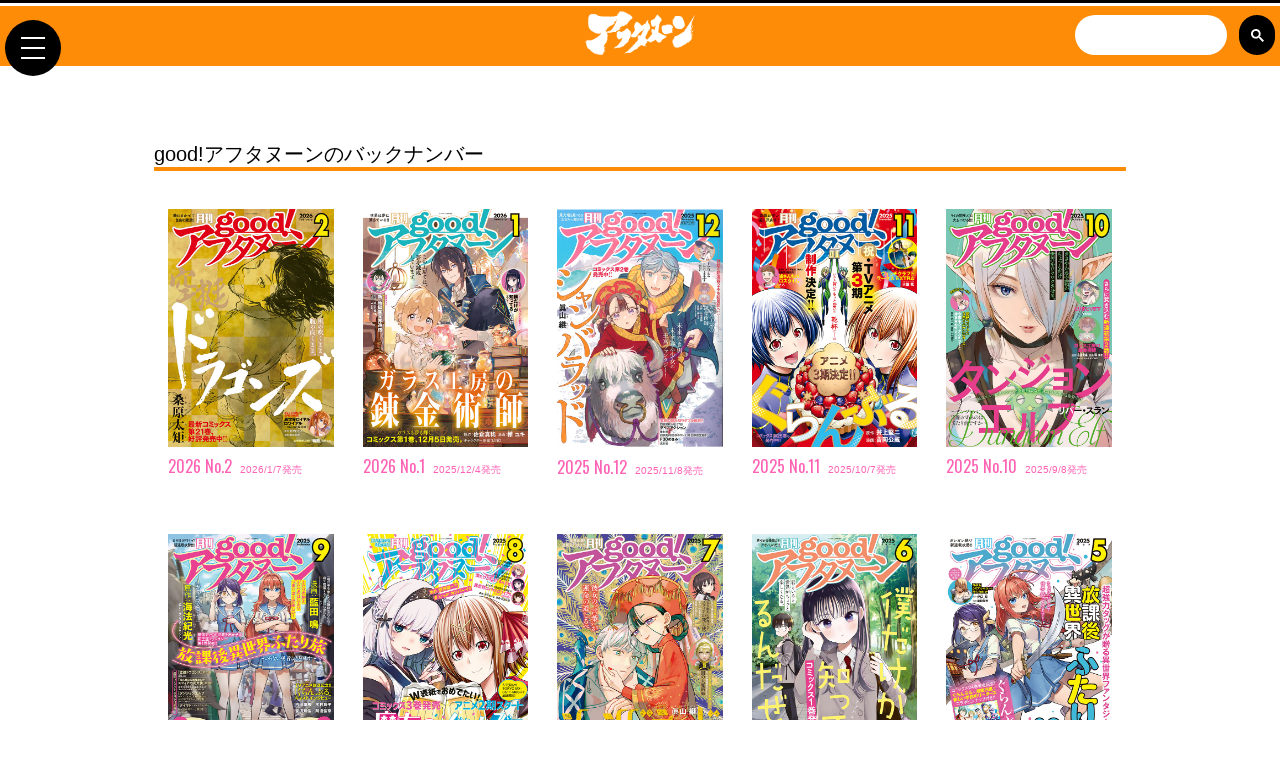

--- FILE ---
content_type: text/html; charset=UTF-8
request_url: https://afternoon.kodansha.co.jp/goodafternoon/bn.html
body_size: 22523
content:
<!DOCTYPE html>
<html lang="ja">
<head prefix="og: http://ogp.me/ns# fb: http://ogp.me/ns/fb# article: http://ogp.me/ns/article#">
<!-- Google Tag Manager -->
<script>(function(w,d,s,l,i){w[l]=w[l]||[];w[l].push({'gtm.start':
new Date().getTime(),event:'gtm.js'});var f=d.getElementsByTagName(s)[0],
j=d.createElement(s),dl=l!='dataLayer'?'&l='+l:'';j.async=true;j.src=
'https://www.googletagmanager.com/gtm.js?id='+i+dl;f.parentNode.insertBefore(j,f);
})(window,document,'script','dataLayer','GTM-PNSMH67');</script>
<!-- End Google Tag Manager -->
<meta property="og:url" content="https://afternoon.kodansha.co.jp/goodafternoon/bn.html">
<meta charset="UTF-8">
<title>good!アフタヌーンのバックナンバー｜アフタヌーン公式サイト - 講談社の青年漫画誌</title>
<style type="text/css">
/*RESET*/
a,abbr,acronym,address,applet,article,aside,audio,b,big,blockquote,body,canvas,caption,center,cite,code,dd,del,details,dfn,div,dl,dt,em,embed,fieldset,figcaption,figure,footer,form,h1,h2,h3,h4,h5,h6,header,hgroup,html,i,iframe,img,ins,kbd,label,legend,li,mark,menu,nav,object,ol,output,p,pre,q,ruby,s,samp,section,small,span,strike,strong,sub,summary,sup,table,tbody,td,tfoot,th,thead,time,tr,tt,u,ul,var,video{border:0;margin:0;padding:0}dd,dl,dt,li,ol,ul{list-style:none}article,aside,details,figcaption,figure,footer,header,hgroup,main,nav,section,summary{display:block}audio,canvas,progress,video{display:inline-block;vertical-align:baseline}audio:not([controls]){display:none;height:0}[hidden],template{display:none}a:active,a:hover{outline:0}abbr[title]{border-bottom:1px dotted}b,strong{font-weight:700}dfn{font-style:italic}h1{font-size:1em;margin:0;padding:0}mark{background:#ff0;color:#000}small{font-size:80%}sub,sup{font-size:75%;line-height:0;position:relative;vertical-align:baseline}sup{top:-.5em}sub{bottom:-.25em}img{border:0}svg:not(:root){overflow:hidden}figure{margin:1em auto}hr{box-sizing:content-box;-moz-box-sizing:content-box;height:0}pre{overflow:auto}code,kbd,pre,samp{font-family:monospace;font-size:1em}button,input,optgroup,select,textarea{color:inherit;font:inherit;margin:0}button{overflow:visible}button,select{text-transform:none}button,html input[type="button"],input[type=reset],input[type=submit]{-webkit-appearance:button;cursor:pointer}button[disabled],html input[disabled]{cursor:default}button::-moz-focus-inner,input::-moz-focus-inner{border:0;padding:0}input{line-height:normal}input[type=checkbox],input[type=radio]{box-sizing:border-box;padding:0}input[type="number"]::-webkit-inner-spin-button,input[type="number"]::-webkit-outer-spin-button{height:auto}input[type=search]{box-sizing:content-box;-webkit-appearance:textfield;-moz-box-sizing:content-box;-webkit-box-sizing:content-box}input[type="search"]::-webkit-search-cancel-button,input[type="search"]::-webkit-search-decoration{-webkit-appearance:none}fieldset{border:1px solid silver;margin:0 2px;padding:.35em .625em .75em}legend{border:0;padding:0}textarea{overflow:auto}optgroup{font-weight:700}table{border-collapse:collapse;border-spacing:0}td,th{padding:0}
/*STRUCTURE*/
html{font-family:sans-serif;font-size:62.5%}body{color:#000;font-family:"游ゴシック",YuGothic,"ヒラギノ角ゴ ProN W3","Hiragino Kaku Gothic ProN","メイリオ",Meiryo,"Helvetica Neue",Helvetica,Arial,sans-serif;font-size:16px;font-size:1.6rem;font-weight:500;height:100%;line-height:2;width:100%}img{max-width:100%}
</style>
<base href="https://afternoon.kodansha.co.jp/" />
<meta name="author" content="アフタヌーン">
<meta name="description" content="" />
<meta name="keywords" content="アフタヌーン,公式,マンガ,講談社" />
<meta name="format-detection" content="telephone=no,address=no,email=no">
<meta name="viewport" content="width=device-width,initial-scale=1.0">
<link rel="shortcut icon" href="/_f/favicon.ico" />
<link rel="apple-touch-icon-precomposed" href="/_f/apple-touch-icon-144x144.png" />
<link rel="stylesheet" type="text/css" href="/_s/css-af_v1.css?1768870768" media="all" />
<link rel="stylesheet" type="text/css" href="" media="all" />
<!--OGP-->
<meta property="og:title" content="good!アフタヌーンのバックナンバー">
<meta property="og:type" content="article">
<meta property="og:url" content="https://afternoon.kodansha.co.jp/goodafternoon/bn.html">
<meta property="og:image" content="https://afternoon.kodansha.co.jp/_i/afternoonogp.png">
<meta property="og:site_name" content="アフタヌーン公式サイト">
<meta property="og:description" content="">
<meta property="og:locale" content="ja_JP">
<meta name="twitter:card" content="summary_large_image">
<meta name="twitter:site" content="@afternoon_manga">
<meta property="article:publisher" content="https://www.facebook.com/afternoon.manga">
<meta property="article:author" content="https://www.facebook.com/afternoon.manga">

<link rel="stylesheet" href="https://use.fontawesome.com/releases/v5.8.2/css/all.css" integrity="sha384-oS3vJWv+0UjzBfQzYUhtDYW+Pj2yciDJxpsK1OYPAYjqT085Qq/1cq5FLXAZQ7Ay" crossorigin="anonymous">
<link href="https://fonts.googleapis.com/css?family=Sanchez|Roboto|Abel|Oswald|Roboto+Condensed" rel="stylesheet">
<script src="https://ajax.googleapis.com/ajax/libs/jquery/2.2.4/jquery.min.js"></script>
<script src="https://cdnjs.cloudflare.com/ajax/libs/iScroll/5.2.0/iscroll.min.js"></script>
<script src="https://cdnjs.cloudflare.com/ajax/libs/drawer/3.1.0/js/drawer.min.js"></script>
<script type="text/javascript" src="/_s/js-afb.js?1768870768"></script>
<!--[if lt IE 8]><script src="https://cdnjs.cloudflare.com/ajax/libs/selectivizr/1.0.2/selectivizr.js"></script><![endif]-->
<script src="https://cdnjs.cloudflare.com/ajax/libs/jquery.matchHeight/0.7.2/jquery.matchHeight-min.js"></script>
<script>
jQuery(document).ready(function($) {
$('.mH').matchHeight();
});
</script>
<script type="text/javascript" src="/_s/jquery.nailthumb.1.1.min.js"></script>
<link href="/_s/jquery.nailthumb.1.1.min.css" type="text/css" rel="stylesheet" />
<style type="text/css" media="screen">
        .thumbnailogp {
            width: 70px;
            height: 70px;
        }
</style>


</head>

<body class="drawer drawer--left">
<!-- Google Tag Manager (noscript) -->
<noscript><iframe src="https://www.googletagmanager.com/ns.html?id=GTM-PNSMH67"
height="0" width="0" style="display:none;visibility:hidden"></iframe></noscript>
<!-- End Google Tag Manager (noscript) -->
<div id="gcsBox_v2">
<script>
  (function() {
    var cx = '010372102663681477529:nxxrtmhifia';
    var gcse = document.createElement('script');
    gcse.type = 'text/javascript';
    gcse.async = true;
    gcse.src = 'https://cse.google.com/cse.js?cx=' + cx;
    var s = document.getElementsByTagName('script')[0];
    s.parentNode.insertBefore(gcse, s);
  })();
</script>
<gcse:search></gcse:search>
</div>
	<!--GlobalHeader-->
	<header id="gH">
		<h1 id="aflogo"><a href="/"><img src="/_i/afternoon_logo_wht.png" alt="アフタヌーン公式サイト" /></a></h1>
		
			
		
	</header>

	<!--GlobalMenu-->
	<button type="button" class="drawer-toggle drawer-hamburger">
		<span class="sr-only">toggle navigation</span>
		<span class="drawer-hamburger-icon"></span>
	</button>
	<nav id="gM18v1" class="drawer-nav">
		<ul class="drawer-menu">
			<li class="mB30"><a href="/">アフタヌーン公式サイトHOME</a>
			<li class="af"><a href="afternoon/">アフタヌーン</a></li>
				<li class="otr"><a href="afternoon/c.html">連載中作品一覧</a></li>
				<li class="otr"><a href="afternoon/oc.html">連載終了作品一覧</a></li>
				<li class="otr"><a href="afternoon/a.html">著者一覧</a></li>
				<li class="otr mB20"><a href="afternoon/bn.html">バックナンバー</a></li>
			<li class="ga"><a href="goodafternoon/">good!アフタヌーン</a></li>
				<li class="otr"><a href="goodafternoon/c.html">連載中作品一覧</a></li>
				<li class="otr"><a href="goodafternoon/oc.html">連載終了作品一覧</a></li>
				<li class="otr"><a href="goodafternoon/a.html">著者一覧</a></li>
				<li class="otr mB20"><a href="goodafternoon/bn.html">バックナンバー</a></li>
			<li><a href="c/">作品一覧と試し読み</a></li>
			<li><a href="comics/">最新コミックス</a></li>
			<li><a href="a/">著者一覧</a></li>
			<li><a href="award/entry_jp.html"><small>新人賞</small> 四季賞</a></li>
			<li><a href="news/">NEWS</a></li>
			<!--<li class="otr"><a href="https://kc.kodansha.co.jp/" target="_blank">講談社コミックプラス</a></li>-->
		</ul>
	</nav>



	<!-- * * * MAIN CTS * * * -->


<section id="afPLAv181">
	<h1 id="afPLAv18_ttl" class="">good!アフタヌーンのバックナンバー</h1>

	<div id="afPLAv18_eC">
		
	</div>

	<ul class="cLv4 cf ga">		<li class="mH">
			<a href="goodafternoon/2026/02.html"><img class="mag-backnum_img" src="/content/images/_magazine/goodafternoon/2026/good!_2026_02.jpg" alt="" /></a>
			<div class="magbnTTL">
				<span class="magbnYear">2026 No.2</span>
				<span class="magbDate">2026/1/7発売</span>
			</div>
		</li>
		<li class="mH">
			<a href="goodafternoon/2026/01.html"><img class="mag-backnum_img" src="/content/images/_magazine/goodafternoon/2026/good!_2026_01.jpg" alt="" /></a>
			<div class="magbnTTL">
				<span class="magbnYear">2026 No.1</span>
				<span class="magbDate">2025/12/4発売</span>
			</div>
		</li>
		<li class="mH">
			<a href="goodafternoon/2025/12.html"><img class="mag-backnum_img" src="/content/images/_magazine/goodafternoon/2025/good!_2025_12.jpg" alt="" /></a>
			<div class="magbnTTL">
				<span class="magbnYear">2025 No.12</span>
				<span class="magbDate">2025/11/8発売</span>
			</div>
		</li>
		<li class="mH">
			<a href="goodafternoon/2025/11.html"><img class="mag-backnum_img" src="/content/images/_magazine/goodafternoon/2025/good!_2025_11.jpg" alt="" /></a>
			<div class="magbnTTL">
				<span class="magbnYear">2025 No.11</span>
				<span class="magbDate">2025/10/7発売</span>
			</div>
		</li>
		<li class="mH">
			<a href="goodafternoon/2025/10.html"><img class="mag-backnum_img" src="/content/images/_magazine/goodafternoon/2025/good!_2025_10.jpg" alt="" /></a>
			<div class="magbnTTL">
				<span class="magbnYear">2025 No.10</span>
				<span class="magbDate">2025/9/8発売</span>
			</div>
		</li>
		<li class="mH">
			<a href="goodafternoon/2025/09.html"><img class="mag-backnum_img" src="/content/images/_magazine/goodafternoon/2025/good!_2025_09.jpg" alt="" /></a>
			<div class="magbnTTL">
				<span class="magbnYear">2025 No.9</span>
				<span class="magbDate">2025/8/7発売</span>
			</div>
		</li>
		<li class="mH">
			<a href="goodafternoon/2025/08.html"><img class="mag-backnum_img" src="/content/images/_magazine/goodafternoon/2025/good!_2025_08.jpg" alt="" /></a>
			<div class="magbnTTL">
				<span class="magbnYear">2025 No.8</span>
				<span class="magbDate">2025/7/7発売</span>
			</div>
		</li>
		<li class="mH">
			<a href="goodafternoon/2025/07.html"><img class="mag-backnum_img" src="/content/images/_magazine/goodafternoon/2025/good!_2025_07.jpg" alt="" /></a>
			<div class="magbnTTL">
				<span class="magbnYear">2025 No.7</span>
				<span class="magbDate">2025/6/6発売</span>
			</div>
		</li>
		<li class="mH">
			<a href="goodafternoon/2025/06.html"><img class="mag-backnum_img" src="/content/images/_magazine/goodafternoon/2025/good!_2025_06.jpg" alt="" /></a>
			<div class="magbnTTL">
				<span class="magbnYear">2025 No.6</span>
				<span class="magbDate">2025/5/7発売</span>
			</div>
		</li>
		<li class="mH">
			<a href="goodafternoon/2025/05.html"><img class="mag-backnum_img" src="/content/images/_magazine/goodafternoon/2025/good!_2025_05.jpg" alt="" /></a>
			<div class="magbnTTL">
				<span class="magbnYear">2025 No.5</span>
				<span class="magbDate">2025/4/5発売</span>
			</div>
		</li>
		<li class="mH">
			<a href="goodafternoon/2025/04.html"><img class="mag-backnum_img" src="/content/images/_magazine/goodafternoon/2025/good!_2025_04.jpg" alt="" /></a>
			<div class="magbnTTL">
				<span class="magbnYear">2025 No.4</span>
				<span class="magbDate">2025/3/6発売</span>
			</div>
		</li>
		<li class="mH">
			<a href="goodafternoon/2025/03.html"><img class="mag-backnum_img" src="/content/images/_magazine/goodafternoon/2025/good!_2025_03.jpg" alt="" /></a>
			<div class="magbnTTL">
				<span class="magbnYear">2025 No.3</span>
				<span class="magbDate">2025/2/7発売</span>
			</div>
		</li>
		<li class="mH">
			<a href="goodafternoon/2025/02.html"><img class="mag-backnum_img" src="/content/images/_magazine/goodafternoon/2025/good!_2025_02.jpg" alt="" /></a>
			<div class="magbnTTL">
				<span class="magbnYear">2025 No.2</span>
				<span class="magbDate">2025/1/7発売</span>
			</div>
		</li>
		<li class="mH">
			<a href="goodafternoon/2025/01.html"><img class="mag-backnum_img" src="/content/images/_magazine/goodafternoon/2025/good!_2025_01.jpg" alt="" /></a>
			<div class="magbnTTL">
				<span class="magbnYear">2025 No.1</span>
				<span class="magbDate">2024/12/6発売</span>
			</div>
		</li>
		<li class="mH">
			<a href="goodafternoon/2024/12.html"><img class="mag-backnum_img" src="/content/images/_magazine/goodafternoon/2024/good!_2024_12.jpg" alt="" /></a>
			<div class="magbnTTL">
				<span class="magbnYear">2024 No.12</span>
				<span class="magbDate">2024/11/7発売</span>
			</div>
		</li>
		<li class="mH">
			<a href="goodafternoon/2024/11.html"><img class="mag-backnum_img" src="/content/images/_magazine/goodafternoon/2024/good!_2024_11.jpg" alt="" /></a>
			<div class="magbnTTL">
				<span class="magbnYear">2024 No.11</span>
				<span class="magbDate">2024/10/7発売</span>
			</div>
		</li>
		<li class="mH">
			<a href="goodafternoon/2024/10.html"><img class="mag-backnum_img" src="/content/images/_magazine/goodafternoon/2024/good!_2024_10.jpg" alt="" /></a>
			<div class="magbnTTL">
				<span class="magbnYear">2024 No.10</span>
				<span class="magbDate">2024/9/6発売</span>
			</div>
		</li>
		<li class="mH">
			<a href="goodafternoon/2024/09.html"><img class="mag-backnum_img" src="/content/images/_magazine/goodafternoon/2024/good!_2024_09.jpg" alt="" /></a>
			<div class="magbnTTL">
				<span class="magbnYear">2024 No.9</span>
				<span class="magbDate">2024/8/7発売</span>
			</div>
		</li>
		<li class="mH">
			<a href="goodafternoon/2024/08.html"><img class="mag-backnum_img" src="/content/images/_magazine/goodafternoon/2024/good!_2024_08.jpg" alt="" /></a>
			<div class="magbnTTL">
				<span class="magbnYear">2024 No.8</span>
				<span class="magbDate">2024/7/5発売</span>
			</div>
		</li>
		<li class="mH">
			<a href="goodafternoon/2024/07.html"><img class="mag-backnum_img" src="/content/images/_magazine/goodafternoon/2024/good!_2024_07.jpg" alt="" /></a>
			<div class="magbnTTL">
				<span class="magbnYear">2024 No.7</span>
				<span class="magbDate">2024/6/7発売</span>
			</div>
		</li>
		<li class="mH">
			<a href="goodafternoon/2024/06.html"><img class="mag-backnum_img" src="/content/images/_magazine/goodafternoon/2024/good!_2024_06.jpg" alt="" /></a>
			<div class="magbnTTL">
				<span class="magbnYear">2024 No.6</span>
				<span class="magbDate">2024/5/7発売</span>
			</div>
		</li>
		<li class="mH">
			<a href="goodafternoon/2024/05.html"><img class="mag-backnum_img" src="/content/images/_magazine/goodafternoon/2024/good!_2024_05.jpg" alt="" /></a>
			<div class="magbnTTL">
				<span class="magbnYear">2024 No.5</span>
				<span class="magbDate">2024/4/5発売</span>
			</div>
		</li>
		<li class="mH">
			<a href="goodafternoon/2024/04.html"><img class="mag-backnum_img" src="/content/images/_magazine/goodafternoon/2024/good!_2024_04.jpg" alt="" /></a>
			<div class="magbnTTL">
				<span class="magbnYear">2024 No.4</span>
				<span class="magbDate">2024/3/7発売</span>
			</div>
		</li>
		<li class="mH">
			<a href="goodafternoon/2024/03.html"><img class="mag-backnum_img" src="/content/images/_magazine/goodafternoon/2024/good!_2024_03.jpg" alt="" /></a>
			<div class="magbnTTL">
				<span class="magbnYear">2024 No.3</span>
				<span class="magbDate">2024/2/7発売</span>
			</div>
		</li>
</ul>
<hr class="wht_1px_sld" />

<div class="pagenavi">
	<nav class="ditto_pages"> <span class="ditto_currentpage">1</span> <a class="ditto_page" href="https://afternoon.kodansha.co.jp/goodafternoon/bn.html?bnindex_start=24">2</a> <a class="ditto_page" href="https://afternoon.kodansha.co.jp/goodafternoon/bn.html?bnindex_start=48">3</a> <a class="ditto_page" href="https://afternoon.kodansha.co.jp/goodafternoon/bn.html?bnindex_start=72">4</a> <a class="ditto_page" href="https://afternoon.kodansha.co.jp/goodafternoon/bn.html?bnindex_start=96">5</a> <a class="ditto_page" href="https://afternoon.kodansha.co.jp/goodafternoon/bn.html?bnindex_start=120">6</a> <a href="https://afternoon.kodansha.co.jp/goodafternoon/bn.html?bnindex_start=24" class="ditto_next_link">次へ &gt;</a></nav>
</div>

</section>

	<!-- * * * END MAIN CTS * * * -->

	<!--Share-->
	<section id="ssSh18v1">
		<h2>シェアする</h2>
		<div>
			<ul>
				<li class="clBox"><input id="copyTarget" type="hidden" value="https://afternoon.kodansha.co.jp/goodafternoon/bn.html" readonly><button onclick="copyToClipboard()"><i class="fas fa-link"></i></button></li>
				<li class="twBox"><a href="https://twitter.com/share?url=https://afternoon.kodansha.co.jp/goodafternoon/bn.html&text=good%21%E3%82%A2%E3%83%95%E3%82%BF%E3%83%8C%E3%83%BC%E3%83%B3%E3%81%AE%E3%83%90%E3%83%83%E3%82%AF%E3%83%8A%E3%83%B3%E3%83%90%E3%83%BC" target="blank"><i class="fab fa-twitter"></i></a></li>
				<li class="fbBox"><a href="https://www.facebook.com/share.php?u=https://afternoon.kodansha.co.jp/goodafternoon/bn.html" onclick="window.open(this.href, 'FBwindow', 'width=650, height=450, menubar=no, toolbar=no, scrollbars=yes'); return false;" target="blank"><i class="fab fa-facebook-f"></i></a></li>
				<li class="liBox"><a href="https://line.me/R/msg/text/?『good!アフタヌーンのバックナンバー』https://afternoon.kodansha.co.jp/goodafternoon/bn.html" class="line_share" target="_blank"><i class="fab fa-line"></i></a></li>
				<li class="hbBox"><a href="https://b.hatena.ne.jp/entry/https://afternoon.kodansha.co.jp/goodafternoon/bn.html" target="_blank"><img src="/_i/hatenabm_logo.svg" alt="はてなブックマークに追加" id="gtop_hatenaLogo" /></a></li>
			</ul>
		</div>
	</section>








	<!--FooterBanner-->
	<ul id="ssFB18v1">
<li><a href="https://grandblue10th.kodansha.co.jp/" target="_blank"><img src="/content/images/_banner/2024/footer_granblue10th.jpg" alt="" /></a></li><li><a href="https://drifting-dragons.jp" target="_blank"><img src="/content/images/_banner/kuteidragons_400_150.jpg" alt="" /></a></li><li><a href="https://vinlandsaga.jp" target="_blank"><img src="content/images/_banner/Vinlandsaga_anime_banner.jpg" alt="" /></a></li><li><a href="https://andsofa.com" target="_blank"><img src="/content/images/_banner/andsofa_footer.png" alt="" /></a></li><li><a href="https://daysneo.com" target="_blank"><img src="content/images/_banner/bnr_daysneo_400_150.png" alt="" /></a></li><li><a href="https://www.kodansha.com/jp/" target="_blank"><img src="/content/images/_banner/kodansha/footer_brandstory400x150.jpg" alt="" /></a></li><li><a href="https://afternoon.kodansha.co.jp/award/entry_jp.html" target="_self"><img src="/award/shikisho_footer03.jpg" alt="" /></a></li><li><a href="https://comic-days.com/newcomer" target="_blank"><img src="content/images/_banner/shikishou_jushosaku_A.jpg" alt="" /></a></li>
	</ul>

	<!--GlobalFooter-->
	<footer>
		<!--SocialMenu-->
		<nav id="ftrLogoMenu">
			<img src="/_i/afternoon_logo_wht.png" alt="" id="ftrLogoMenu_A" />
			<a href="https://twitter.com/afternoon_manga" target="_blank" id="ftrLogoMenu_T"><i class="fab fa-twitter"></i></a>
			<a href="https://twitter.com/afternoon_manga" target="_blank" id="ftrLogoMenu_F"><i class="fab fa-facebook-f"></i></a>
		</nav>
		<!-- Footer Menu-->
		<nav id="ftrNavi">
			<ul>
				<li class="af"><a href="afternoon/">アフタヌーン</a>
					<ul>
						<li><a href="afternoon/c.html">連載中作品一覧</a></li>
						<li><a href="afternoon/a.html">著者一覧</a></li>
						<li><a href="afternoon/bn.html">バックナンバー</a></li>
					</ul>
				</li>
				<li class="ga"><a href="goodafternoon/">good!アフタヌーン</a>
					<ul>
						<li><a href="goodafternoon/c.html">連載中作品一覧</a></li>
						<li><a href="goodafternoon/a.html">著者一覧</a></li>
						<li><a href="goodafternoon/bn.html">バックナンバー</a></li>
					</ul>
				</li>
				<li>
					<ul>
						<li><a href="c/">作品一覧と試し読み</a></li>
						<li><a href="a/">著者一覧</a></li>
						<li><a href="http://kc.kodansha.co.jp/new_comics?code=afternoon" target="_black">単行本一覧</a></li>
						<li><a href="award/entry_jp.html">新人賞</a></li>
					</ul>
				</li>
				<li>
					<ul>
						<li><a href="news/">NEWS</a></li>
						<li><a href="https://kc.kodansha.co.jp/" target="_blank">講談社コミックプラス</a></li>
					</ul>
				</li>
			</ul>
		</nav>
		<div class="abjInfo">
			<a href="/sp/abj/"><img src="/_i/1037_1038_b.svg" alt="ABJマーク"></a>
			<p class="mB10">アフタヌーン公式サイトは<br class="spview" />正規版配信サイトマークを取得したサービスです。</p>
			<p>Copyright &copy; 2008-2026&nbsp;<br class="spview" /><a href="http://www.kodansha.co.jp/" target="_blank">Kodansha</a> Ltd. All Rights Reserved.<br class="spview" />このサイトのデータの著作権は講談社が保有します。<br class="spview" />無断複製転載放送等は禁止します。</p>
		</div>
	</footer>

	<script>
		function copyToClipboard() {
			var copyTarget = document.getElementById("copyTarget");
			copyTarget.select();
			document.execCommand("Copy");
			alert("コピーしました！ : " + copyTarget.value);
		}
	</script>

    <script type="text/javascript">
        jQuery(document).ready(function() {
            jQuery('.nailthumb-container').nailthumb();
        });
    </script>

<div id="page-top"><a id="move-page-top"><i class="fa fa-chevron-up"></i></a></div>

<script type="text/javascript" src="/_s/js-afa.js"></script>
</body>
</html>

<!--
Mem : 1.13 MB, MySQL: 0.0747 s, 112 request(s), PHP: 0.0433 s, total: 0.1180 s, document retrieved from database.
-->

--- FILE ---
content_type: text/css
request_url: https://afternoon.kodansha.co.jp/_s/css-af_v1.css?1768870768
body_size: 97629
content:
@charset "utf-8";
/* COLOR
af		#ff8c07
ga		#ff63b5
sky	#A3E6FF
gry	#B9B9B9
l-gry	#efefef
try	#dc5448
KC+	#32be00
*/




/* =================== FRAMEWORK ========================= */
	/* CLEARFIX */
	section:after,.cf:after,nav:after,#ssMag18v1:after,#ssKC18v1:after,.udrLk:after,.cF:after,#ssYG18_GSCv1:after,#sM18v1:after,#ssGTB18v1:after,#ssSh18v1:after,#ssRCM18v1:after,#awdBadge:after,#trialBadge:after,#afPLAv181:after,#afPLBv181:after,#afBLAv181:after,#afBLBv181:after,#MAGv181:after,#divMAG:after,#MAGv18C:after,#MAGv18_Clr:after,#afCTSv181:after,#afCTSv181_inr:after,#ctsNSL:after,#ctsEBL:after,#ctsRSS:after,.movArea:after,.ctsFA-1:after,.twArea:after,.twitter-timeline:after,#MAGv18Num_NY:after,#ssGtopBN18v1:after,#AWD-SHIKIv181:after{clear:both;content:".";display:block;height:0;visibility:hidden}.cf{display:inline-table}* html .cf{height:1%}.cf{display:block}
	/* BASE */
	a{color:#000;text-decoration:none;-moz-transition:all .3s;-webkit-transition:all .3s;-o-transition:all .3s;-ms-transition:all .3s;transition:.3s}a:hover,a:hover img{filter:alpha(opacity=75);-moz-opacity:.75;opacity:.75}

blockquote {
background: #efefef;
box-sizing: border-box;
border-radius: 5px;
color: #464646;
display:block;
font-style: italic;
margin:0 0 2%;
position: relative;
padding: 10px 10px 10px 32px;
}

blockquote:before{
color: #e0e0e0;
content: '';
display: inline-block;
left: 0;
line-height: 1;
position: absolute;
top: 0;
z-index: 2;
}

blockquote:after{
border-color: transparent #A3E6FF;
border-style: solid;
border-width: 0 0 20px 20px;
content: '';
left: 0;
top: 0;
position: absolute;
}

blockquote p {
line-height: 1.7;
margin: 10px 0;
padding: 0;
position: relative;
z-index: 3;
}

blockquote cite {
color: #888888;
display: block;
font-size: 0.9em;
text-align: right;
}
	/* HR */
	hr{border:0;border-top:1px solid #555;clear:both;height:0;margin:0}hr.af_1px_sld{border-top:1px solid #ff8c07}hr.af_1px_dtd{border-top:1px dotted #ff8c07}hr.af_1px_dsd{border-top:1px dashed #ff8c07}hr.ga_1px_sld{border-top:1px solid #ff63b5}hr.ga_1px_dtd{border-top:1px dotted #ff63b5}hr.ga_1px_dsd{border-top:1px dashed #ff63b5}hr.ylw_1px_sld{border-top:1px solid #ff0}hr.ylw_1px_dtd{border-top:1px dotted #ff0}hr.ylw_1px_dsd{border-top:1px dashed #ff0}hr.ppl_1px_sld{border-top:1px solid #cc6ad0}hr.ppl_1px_dtd{border-top:1px dotted #cc6ad0}hr.ppl_1px_dsd{border-top:1px dashed #cc6ad0}hr.try_1px_sld{border-top:1px solid #dc5448}hr.try_1px_dtd{border-top:1px dotted #dc5448}hr.try_1px_dsd{border-top:1px dashed #dc5448}hr.sky_1px_sld{border-top:1px solid #a3e6ff}hr.sky_1px_dtd{border-top:1px dotted #a3e6ff}hr.sky_1px_dsd{border-top:1px dashed #a3e6ff}hr.wht_1px_sld{border-top:1px solid #fff}hr.blk_1px_sld{border-top:1px solid #000}hr.blk_1px_dtd{border-top:1px dotted #000}hr.blk_1px_dsd{border-top:1px dashed #000}hr.gry_1px_sld{border-top:1px solid #ccc}hr.gry_1px_dtd{border-top:1px dotted #ccc}hr.gry_1px_dsd{border-top:1px dashed #ccc}hr.afgry_1px_sld{border-top:1px solid #b9b9b9}hr.afgry_1px_dtd{border-top:1px dotted #b9b9b9}hr.afgry_1px_dsd{border-top:1px dashed #b9b9b9}hr.sky_10px_sld{border-top:10px solid #a3e6ff}
	/* MARGIN */
	.mT-40{margin-top:-40px!important}.mT-30{margin-top:-30px!important}.mT-20{margin-top:-20px!important}.mT-15{margin-top:-15px!important}.mT-10{margin-top:-10px!important}.m0{margin:0!important}.m5{margin:5px!important}.m10{margin:10px!important}.m15{margin:15px!important}.m20{margin:20px!important}.mT-5{margin-top:-5px!important}.mT0{margin-top:0!important}.mT5{margin-top:5px!important}.mT10{margin-top:10px!important}.mT15{margin-top:15px!important}.mT20{margin-top:20px!important}.mT25{margin-top:25px!important}.mT30{margin-top:30px!important}.mT40{margin-top:40px!important}.mT50{margin-top:50px!important}.mT60{margin-top:60px!important}.mT80{margin-top:80px!important}.mT100{margin-top:100px!important}.mR-20{margin-right:-20px!important}.mR-10{margin-right:-10px!important}.mR-5{margin-right:-5px!important}.mR5{margin-right:5px!important}.mR10{margin-right:10px!important}.mR15{margin-right:15px!important}.mR20{margin-right:20px!important}.mR30{margin-right:30px!important}.mR40{margin-right:40px!important}.mB-20{margin-bottom:-20px!important}.mB-15{margin-bottom:-15px!important}.mB-10{margin-bottom:-10px!important}.mB-5{margin-bottom:-5px!important}.mB5{margin-bottom:5px!important}.mB10{margin-bottom:10px!important}.mB20{margin-bottom:20px!important}.mB30{margin-bottom:30px!important}.mB40{margin-bottom:40px!important}.mB50{margin-bottom:50px!important}.mB60{margin-bottom:60px!important}.mB80{margin-bottom:80px!important}.mB100{margin-bottom:100px!important}.mL-20{margin-left:-20px!important}.mL-10{margin-left:-10px!important}.mL-5{margin-left:-5px!important}.mL5{margin-left:5px!important}.mL10{margin-left:10px!important}.mL15{margin-left:15px!important}.mL20{margin-left:20px!important}.mL30{margin-left:30px!important}.mL40{margin-left:40px!important}.mA{display:block;margin:1% auto;}
	/* PADDING */
	.p0{padding:0!important}.p10{padding:10px!important}.p15{padding:15px!important}.p20{padding:20px!important}.pT10{padding-top:10px!important}.pT20{padding-top:20px!important}.pT30{padding-top:30px!important}.pT40{padding-top:40px!important}.pT50{padding-top:50px!important}.pR10{padding-right:10px!important}.pR20{padding-right:20px!important}.pR30{padding-right:30px!important}.pR40{padding-right:40px!important}.pR50{padding-right:50px!important}.pB10{padding-bottom:10px!important}.pB20{padding-bottom:20px!important}.pB30{padding-bottom:30px!important}.pB40{padding-bottom:40px!important}.pB50{padding-bottom:50px!important}.pL10{padding-left:10px!important}.pL20{padding-left:20px!important}.pL30{padding-left:30px!important}.pL40{padding-left:40px!important}.pL50{padding-left:50px!important}
	/* PROPERTY */
	.w20p{width:20%}.w25p{width:25%}.w30p{width:30%}.w40p{width:40%}.w50p{width:50%}.w60p{width:60%}.w70p{width:70%}.w80p{width:80%}.w90p{width:90%}.w100p{width:100%}.r45{transform:rotate(-45deg)}.r90{transform:rotate(-90deg)}
	/* COLOR */
.color_af {
		color: #ff8c07 !important;
}
.org_lv3 {
		color: #ffba6a !important;
}
.org_lv2 {
		color: #ffe9d0 !important;
}
.org_lv1 {
		color: #fff7ed !important;
}
.color_ga,
.pnk {
		color: #ff63b5 !important;
}
.pnk_lv3 {
		color: #fdb6db !important;
}
.pnk_lv2 {
		color: #ffe8f4 !important;
}
.pnk_lv1 {
		color: #fff5fa !important;
}
.color_sky {
		color: #28c5ff !important;
}
.color_try {
		color: #dc5448 !important;
}
.color_ppl {
		color: #b266ff !important;
}
.color_buy {
		color: #32be00 !important;
}
.color_gry {
		color: #999 !important;
}
/* CMN COLOR */
	/* Color */
	.black {color: #000;}
	.blue {color: #03f;}
	.d-gray,.color_gry {color: #999;}
	.d-red,.color_DeepRed {color: #c03;}
	.gray {color: #777;}
	.green {color: #093;}
	.indigo,.color_el {color: #2c559a;}
	.l-green {color: #9f0;}
	.l-gray {color: #ccc;}
	.l-purple,.color_ppl {color: #b266ff;}
	.navy,.ev_navy,.color_ev {color: #405990;}
	.navy_lv3,.ev_navy_lv3,.nvy_lv3 {color: #5476c1;}
	.navy_lv2,.ev_navy_lv2,.nvy_lv2 {color: #9cb0dd;}
	.navy_lv1,.ev_navy_lv1,.nvy_lv1 {color: #c9d0de;}
	.red {color: #f00;}
	.orange {color:#f60;}
	.org_lv3 {color: #ffba6a;}
	.org_lv2 {color: #ffe9d0;}
	.org_lv1 {color: #fff7ed;}
	.pink {color: #f69;}
	.pnk_lv3 {color: #fdb6db;}
	.pnk_lv2 {color: #ffe8f4;}
	.pnk_lv1 {color: #fff5fa;}
	.limegreen,.color_mo {color: #96d20f;}
	.purple {color: #90f;}
	.skyblue,.color_sky {color: #28c5ff;}
	.turquoise,.color_mt {color: #1e94d4;}
	.yellow {color: #fc0;}
	.white {color: #fff;}
	.comicdaysred,.color_try {color: #dc5448;}
	.comicplusgreen,.color_buy {color: #32be00;}

	/* BG COLOR*/

	/* BG COLOR*/
	.bg_white,.bg_wht {background: #fff;}
	.bg_black,.bg_blk {background: #000;}
	.bg_gray,.bg_gry { background: #efefef;}
	.bg_l-green {background: #96d20f;}
	.bg_l-orange,.bg_l-org {background: #ffc400;}
	.bg_l-navy,.bg_nvy { background: #5476c1;}
	.bg_l-orange,.bg_org {background: #ffba6a;}
	.bg_l-pink,.bg_pnk { background: #fdb6db;}
	.bg_l-purple,.bg_ppl {background: #d2a6ff;}
	.bg_cd-red,.bg_cd,.bg_try {background: #dc5448; color: #fff;}
	.bg_skyblue,.bg_sky {background: #a3e6ff;}
	.bg_yellow,.bg_ylw {background: #ff0;}
.bg_stripe {
		background: -moz-linear-gradient(left top, #efefef, #efefef 25%, #fff 25%, #fff 50%, #efefef 50%, #efefef 75%, #fff 75%, #fff);
		background: -webkit-gradient(linear, left top, right bottom, from(#efefef), color-stop(25%, #efefef), color-stop(25%, #fff), color-stop(50%, #fff), color-stop(50%, #efefef), color-stop(75%, #efefef), color-stop(75%, #fff), to(#fff));
		-moz-background-size: 7px 7px;
		-webkit-background-size: 7px 7px;
		background-size: 7px 7px
}
.bg_stripe_blk {
		background: url(/_i/bg_blk_stripe_30x30.png);
		background: -moz-linear-gradient(left top, #000, #000 25%, #333 25%, #333 50%, #000 50%, #000 75%, #333 75%, #333);
		background: -webkit-gradient(linear, left top, right bottom, from(#000), color-stop(25%, #000), color-stop(25%, #333), color-stop(50%, #333), color-stop(50%, #000), color-stop(75%, #000), color-stop(75%, #333), to(#333));
		-moz-background-size: 7px 7px;
		-webkit-background-size: 7px 7px;
		background-size: 7px 7px;
		color: #ddd
}
.bg_stripe_Dgry {
		background: -moz-linear-gradient(left top, #ccc, #ccc 25%, #efefef 25%, #efefef 50%, #ccc 50%, #ccc 75%, #efefef 75%, #efefef);
		background: -webkit-gradient(linear, left top, right bottom, from(#ccc), color-stop(25%, #ccc), color-stop(25%, #efefef), color-stop(50%, #efefef), color-stop(50%, #ccc), color-stop(75%, #ccc), color-stop(75%, #efefef), to(#efefef));
		-moz-background-size: 7px 7px;
		-webkit-background-size: 7px 7px;
		background-size: 7px 7px
}
.bg_stripe_pnk {
		background: -moz-linear-gradient(left top, #fdb6db, #fdb6db 25%, #ffe8f4 25%, #ffe8f4 50%, #fdb6db 50%, #fdb6db 75%, #ffe8f4 75%, #ffe8f4);
		background: -webkit-gradient(linear, left top, right bottom, from(#fdb6db), color-stop(25%, #fdb6db), color-stop(25%, #ffe8f4), color-stop(50%, #ffe8f4), color-stop(50%, #fdb6db), color-stop(75%, #fdb6db), color-stop(75%, #ffe8f4), to(#ffe8f4));
		-moz-background-size: 7px 7px;
		-webkit-background-size: 7px 7px;
		background-size: 7px 7px
}
.bg_stripe_ppl {
		background: -moz-linear-gradient(left top, #d2a6ff, #d2a6ff 25%, #e8d1ff 25%, #e8d1ff 50%, #d2a6ff 50%, #d2a6ff 75%, #e8d1ff 75%, #e8d1ff);
		background: -webkit-gradient(linear, left top, right bottom, from(#d2a6ff), color-stop(25%, #d2a6ff), color-stop(25%, #e8d1ff), color-stop(50%, #e8d1ff), color-stop(50%, #d2a6ff), color-stop(75%, #d2a6ff), color-stop(75%, #e8d1ff), to(#e8d1ff));
		-moz-background-size: 7px 7px;
		-webkit-background-size: 7px 7px;
		background-size: 7px 7px
}
.bg_stripe_ylw {
		background: -moz-linear-gradient(left top, #F5FF00, #F5FF00 25%, #feffea 25%, #feffea 50%, #F5FF00 50%, #F5FF00 75%, #feffea 75%, #feffea);
		background: -webkit-gradient(linear, left top, right bottom, from(#F5FF00), color-stop(25%, #F5FF00), color-stop(25%, #feffea), color-stop(50%, #feffea), color-stop(50%, #F5FF00), color-stop(75%, #F5FF00), color-stop(75%, #feffea), to(#feffea));
		-moz-background-size: 7px 7px;
		-webkit-background-size: 7px 7px;
		background-size: 7px 7px
}
.bg_dot_MidCnt {
		background: #efefef;
		background-image: radial-gradient(#fff 20%, transparent 0), radial-gradient(#fff 20%, transparent 0);
		background-position: 0 0, 10px 10px;
		background-size: 20px 20px
}
.bg_dot_MidOrg {
		background: 0 0, 10px 10px #ffe9d0;
		background-image: radial-gradient(#fff7ed 20%, transparent 0), radial-gradient(#fff7ed 20%, transparent 0);
		background-size: 20px 20px
}
.bg_dot_MidPnk {
		background: 0 0, 10px 10px #ffe8f4;
		background-image: radial-gradient(#fff5fa 20%, transparent 0), radial-gradient(#fff5fa 20%, transparent 0);
		background-size: 20px 20px
}



	/* TEXT */
	.bld{font-weight:bold}.alCtr,.blCtr{display:block;margin:0 auto}.ctr{text-align:center}.alLft,.lft{text-align:left}.alRgt,.rgt,.udrLk{text-align:right}.font-ll{font-size:2.4rem}.font-l{font-size:2.2rem}.font-m{font-size:2rem}.font-s{font-size:1.6rem}.alert{color:#dc5448;font-size:80%}.alert-box{border:1px solid #dc5448;color:#dc5448;display:block;font-size:80%;margin:0 0 2%;padding:1%}
	/* UNDER LINK */
	.udrLk{width:auto;padding:0 2% 0 0}.udrLk a{border-bottom:2px solid #A3E6FF;display:inline-block;font-size:1.2rem;text-decoration:none;-moz-transition:all .3s;-webkit-transition:all .3s;-o-transition:all .3s;-ms-transition:all .3s;transition:.3s}.udrLk a:hover{letter-spacing:.1em}.udrLk i{margin:0 0 0 4px}
	/* BOX */
	.kkm,.kkm-gry,.kkm-ylw,.kkm-ppl,.kkm-try,.kkm-pnk,.kkm-org,.kkm-sky{display:block;margin:0 0 2%;padding:1% 2%}.kkm{border:1px solid #000}.kkm-gry{border:1px solid #ccc}.kkm-org{border:1px solid #ff8c07}.kkm-pnk{border:1px solid #ff63b5}.kkm-sky{border:1px solid #a3e6ff}.kkm-try{border:1px solid #dc5448}.kkm-ylw{border:1px solid #ff0}.kkm-ppl{border:1px solid #cc6ad0}.kkm-head{font-size:120%;font-weight:700}.box-gry_1b,.box-gry_2b,.box-gry_3b,.box-gry_4b{margin:0 0 2%;padding:1% 2%}.box-gry_2b,.box-gry_3b,.box-gry_4b{font-size:0}.box-gry_1b{background:#efefef;border-radius:5px;overflow:auto}.box-gry_2b li,.box-gry_3b li,.box-gry_4b li{background:#efefef;border-radius:5px;display:inline-block;font-size:16px;font-size:1.6rem;margin:1%;padding:2%}.box-gry_2b li{width:44%}.box-gry_3b li{width:27.3333333333%}.box-gry_4b li{width:19%}.box-gry_2b li h5,.box-gry_3b li h5,.box-gry_4b li h5{line-height:1.4}
	/* BTN */
	.colorBarBTN_af,
.colorBarBTN_ylw,
.colorBarBTN_ppl,
.colorBarBTN_try,
.colorBarBTN_blk,
.colorBarBTN_buy,
.colorBarBTN_ga,
.colorBarBTN_gry,
.colorBarBTN_trial,
.colorBarBTN_sky,
.colorBarBTN_l-pnk {
		border-radius: 5px;
		color: #fff!important;
		display: block;
		font-size: 16px;
		font-size: 1.6rem;
		font-weight: bold;
		line-height: 1.2;
		margin: 0 auto 10px;
		opacity: 1;
		padding: 15px;
		text-align: center;
		text-decoration: none;
		width: calc( 80% - 30px );
}

.colorBarBTN_af {
		background-color: #ff8c07
}

.colorBarBTN_ppl {
		background-color: #cc6ad0
}

.colorBarBTN_ga {
		background-color: #ff63b5
}

.colorBarBTN_ylw {
		background-color: #ff0;
		color: #000!important
}

.colorBarBTN_sky {
		background-color: #a3e6ff;
		color: #000!important
}

.colorBarBTN_l-pnk {
		background-color: #ffcbe0;
		color: #000!important
}

.colorBarBTN_gry {
		background-color: #b9b9b9
}

.colorBarBTN_blk {
		background-color: #000
}

.colorBarBTN_try {
		background-color: #dc5448
}

.colorBarBTN_buy {
		background-color: #32be00
}

.colorBarBTN_af:hover,
.colorBarBTN_ylw:hover,
.colorBarBTN_ppl:hover,
.colorBarBTN_try:hover,
.colorBarBTN_blk:hover,
.colorBarBTN_buy:hover,
.colorBarBTN_ga:hover,
.colorBarBTN_gry:hover,
.colorBarBTN_trial:hover,
.colorBarBTN_sky:hover,
.colorBarBTN_l-pnk:hover {
		opacity: .7
}

.btnBUY,
.btnCTS,
.btnDAYS,
.btnNEXT,
.btnPK,
.btnRltd,
.btnTRY {
		border: none;
		box-shadow: 2px 2px rgba(0, 0, 0, .25);
		color: #fff;
		display: block;
		font-size: 12px;
		font-size: 1.2rem;
		font-weight: 900;
		text-align: center;
		line-height: 1;
		margin: 0 auto 12px;
		padding: 10px
}

.btnDAYS,
.btnTRY {
		background: #dc5448
}

.btnBUY,
.btnPK {
		background: #32be00
}

.btnRltd {
		background: #ff8c07
}

.btnBUY .fa-shopping-bag,
.btnCTS .fa-shopping-bag,
.btnDAYS .fa-shopping-bag,
.btnNEXT .fa-shopping-bag,
.btnTRY .fa-shopping-bag {
		margin: 0 4px 0
}

.btnBUY img,
.btnDAYS img,
.btnNEXT img,
.btnTRY img {
		height: auto;
		margin: 0 4px 0;
		width: 100px
}

.btnNEXT {
		border: none;
		box-shadow: none;
		font-family: Roboto, sans-serif;
		font-style: oblique;
		font-size: 28px;
		font-size: 2.8rem;
		font-weight: 400;
		line-height: 1;
		padding: 10px 0;
		position: relative;
		text-align: left
}

.af .btnNEXT {
		border-top: 1px solid #ff8c07;
		border-bottom: 1px solid #ff8c07;
		color: #ff8c07
}

.ga .btnNEXT {
		border-top: 1px solid #ff63b5;
		border-bottom: 1px solid #ff63b5;
		color: #ff63b5
}

.btnNEXT i {
		font-size: 18px;
		font-size: 1.8rem;
		margin: 0 4px 0;
		vertical-align: middle
}

.btnNEXT span {
		font-size: 11px;
		font-size: 1.1rem;
		line-height: 0;
		position: absolute;
		right: 10px;
		top: 50%
}

	/*LIST TAG*/
	.divConv,
	.dlConv {
		background: #efefef;
		border-radius: 5px;
			font-size: 15px;
			font-size: 1.5rem;
		line-height: 1.6;
		padding: 5% 10%;
	}
		.divConv h3 {
			background: #fff;
			font-size: 24px !important;
			font-size: 2.4rem !important;
			font-family: 游明朝,"Yu Mincho",YuMincho,"Hiragino Mincho ProN","Hiragino Mincho Pro",HGS明朝E,メイリオ,Meiryo,serif;
			font-style: oblique;
			margin: 50px auto !important;
			padding: 15px !important;
		}
		.divConv h4 {
			border-left: 2px solid #000;
			font-size: 18px !important;
			font-size: 1.8rem !important;
			margin: 30px auto !important;
			padding: 0 0 0 15px !important;
		}
		.divConv_lead {
		line-height: 1.8;
			margin: 20px auto;
			width: 80%;
		}
			.divConv_lead h2 {
				font-size: 24px !important;
				font-size: 2.4rem !important;
			}
		.divConv i,
		.divConv strong {
			display: block;
		}
		.divConv i {
			font-weight: bold;
		}
		.divConv i {
			margin: 30px 0 !important;
		}
		.divConv strong,
		.divConv p  {
			margin: 20px 0 0;
		}

		.divConv_Img {
			display: block;
			margin: 30px auto;
		}
			.pageImg {
				display: block;
				margin: 30px auto 0;
				max-width: 80%;
			}
			.pageCap {
				background: #fff;
				border-radius: 5px;
				display: block;
				font-size: 12px;
				font-size: 1.2rem;
				padding: 10px;
				margin: 10px auto 30px;
				max-width: 80%;
			}
		.divConv_Profile {
			background: #fff;
			border: 1px solid #000;
			border-radius: 5px;
			padding: 5%;
		}
		.divConv_Profile strong {
			font-size: 120%;
		}



	.dlConv h2 {
		background: #ff8c07;
		font-size: 20px;
		font-size: 2rem;
		font-weight: bold;
		line-height: 1.2;
		text-align: center;
		padding: 10px;
	}
	.dlConv dl {
		font-size: 0;
	}
		.dlConv dl dt,
		.dlConv dl dd {
			display: inline-block;
			font-size:16px;
			font-size:1.6rem;
			margin: 0 0 20px;
			vertical-align: top;
		}
		.dlConv dl dt {
			/* background: rgba(255,255,150,.5); CHK */
			font-weight: bold;
			width: 20%;
		}
		.dlConv dl dd {
			/* background: rgba(255,155,250,.5); CHK */
			border-left: 2px solid #000;
			padding: 0 0 0 10px;
			width: calc(80% - 12px);
		}






	/* IFRAME */
	.gvMat,.iframe-content{display:block;position:relative;width:90%;height:0;margin:2% auto}.gvMat{padding-top:67.5%}.iframe-content{padding-top:56.25%}.gvMat iframe,.iframe-content iframe{position:absolute;top:0;left:0;width:100%!important;height:100%!important}.movArea iframe{display:inline-block;margin:10px;vertical-align:top}iframe.iframeSS{height:113px;width:200px}iframe.iframeS{height:169px;width:300px}iframe.iframeM{height:194px;width:345px}iframe.iframeL{height:360px;width:640px}iframe.iframeLL{height:480px;width:853px}
	/* LAYOUT */
	.img_pc,.pcview{display:block}.img_sp,.spview{display:none}
	.contents_inr{display:block;margin:0 0 2%;padding:1% 2%}

/* =================== JS ========================= */
	/* Match Height */
	.mH{display:inline-block;margin:10px;width:200px;overflow-wrap:break-word;vertical-align:top}
	/* TO-TOP */
	#page-top{bottom:96px;display:none;height:64px;position:fixed;right:12px;width:64px;z-index:99}#page-top a{background:#000;border-radius:32px;color:#fff;font-size:3rem!important;display:block;height:64px;margin:0;padding:0;text-align:center;-webkit-transition:all 0.3s;-moz-transition:all 0.3s;transition:all 0.3s;width:64px}#move-page-top{cursor:pointer;display:block;line-height:62px;text-decoration:none}
	/* DRAWER MENU */
	.drawer-nav,.drawer-overlay{height:100%;top:0;position:fixed}.drawer-open{overflow:hidden!important}.drawer-nav{background:rgba(255,255,255,1);box-shadow:0 -5px 5px rgba(0,0,0,.3);color:#fff;overflow:hidden;padding:0;width:20rem;z-index:102}.drawer-menu{line-height:1;list-style:none;height:100%;margin:0;overflow:auto;-webkit-overflow-scrolling:touch;padding:0}.drawer-menu li{display:block;margin:0 0 10%}.drawer-menu li.otr{display:block;font-size:11px;font-size:1.1rem;margin:0 0 5%}.drawer-menu li a{background:#fff;border-bottom:1px solid #EBD2CC;color:#000;display:block;margin:0!important;text-decoration:none;font-weight:700;padding:4% 6%;-moz-transition:all .3s;-webkit-transition:all .3s;-o-transition:all .3s;-ms-transition:all .3s;transition:.3s}.drawer-menu li.otr a{border:none;display:block;padding:1% 6% 1% 12%}.drawer-menu li a:hover{background:#EFB2A4;border-bottom:1px solid #fff}.drawer-menu li.mB30 a{background:#EBD2CC;border:none;font-size:11px;font-size:1.1rem}.drawer-overlay{background-color:rgba(255,255,255,.86);display:none;left:0;-moz-transition:all .6s;-webkit-transition:all .6s;-o-transition:all .6s;-ms-transition:all .6s;transition:.6s;width:100%;z-index:101}.drawer-open .drawer-overlay{display:block}.drawer-nav{left:-24rem;-webkit-transition:right .6s cubic-bezier(.19,1,.22,1);transition:right .6s cubic-bezier(.19,1,.22,1)}.drawer-hamburger,.drawer-open .drawer-nav,.drawer-open .drawer-navbar .drawer-hamburger{left:0}.drawer-hamburger{background:rgba(0,0,0,1);border:none;border-radius:28px;box-sizing:content-box;display:block;height:24px;left:5px;outline:0;padding:16px;position:fixed;top:20px;-webkit-transform:translateZ(0);transform:translateZ(0);-webkit-transition:all .6s cubic-bezier(.19,1,.22,1);transition:all .6s cubic-bezier(.19,1,.22,1);width:24px;z-index:104}.drawer-hamburger:hover{background:rgba(0,0,0,.86);cursor:pointer}.drawer-open .drawer-hamburger{left:22rem}#dhName{background:#000;border-radius:8px;color:#fff;font-size:9px;font-size:.9rem;height:16px;left:10px;line-height:16px;position:absolute;bottom:-20px;text-align:center;width:36px}.drawer-hamburger-icon{display:block;margin:0;position:relative}.drawer-hamburger-icon,.drawer-hamburger-icon:after,.drawer-hamburger-icon:before{background-color:#fff;height:2px;-webkit-transition:all .6s cubic-bezier(.19,1,.22,1);transition:all .6s cubic-bezier(.19,1,.22,1);width:100%}.drawer-hamburger-icon:after,.drawer-hamburger-icon:before{content:" ";left:0;position:absolute;top:-10px}.drawer-hamburger-icon:after{top:10px}.drawer-open .drawer-hamburger-icon{background-color:transparent}.drawer-open .drawer-hamburger-icon:after,.drawer-open .drawer-hamburger-icon:before{top:0}.drawer-open .drawer-hamburger-icon:before{-webkit-transform:rotate(45deg);transform:rotate(45deg)}.drawer-open .drawer-hamburger-icon:after{-webkit-transform:rotate(-45deg);transform:rotate(-45deg)}
	/* Google Custom Search*/
	#gcsBox_v2 .gsc-search-button,#gcsBox_v2 button,#gcsBox_v2 input,#gcsBox_v2 input.gsc-search-button,#gcsBox_v2 input[type=text]:focus,#gcsBox_v2 input[type=text]:hover,#gcsBox_v2 select,#gcsBox_v2 textarea,#gcsBox_v2 textarea:focus,#gcsBox_v2 textarea:hover,#gs_tti0 input,#gsc-iw-id1,.customSearch-area table,.customSearch-area table:hover,.customSearch-area td,.customSearch-area td:hover,.customSearch-area th,.customSearch-area th:hover,.gsc-control-cse,.gsc-input,.gsib_a,.gsib_b{appearance:none;border:none;border-radius:0;box-shadow:none;line-height:1;margin:0;outline:0;-webkit-appearance:none;-moz-appearance:none;-moz-transition:all .3s;-webkit-transition:all .3s;-o-transition:all .3s;-ms-transition:all .3s;padding:0;transition:.3s}#gcsBox_v2{position:absolute;right:5px;top:15px;width:200px!important;z-index:10}#gcsBox_v2 input{font-size:10px!important;font-size:1rem!important;margin:0!important;line-height:1!important}#gcsBox_v2 input.gsc-input::-webkit-input-placeholder{background:0 0!important;color:#999;font-size:10px!important;font-size:1rem!important}#gcsBox_v2 input.gsc-input:-ms-input-placeholder{background:0 0!important;color:#999;font-size:10px!important;font-size:1rem!important}#gcsBox_v2 input.gsc-input::-moz-placeholder{background:0 0;color:#999;font-size:10px!important;font-size:1rem!important}.gsc-control-cse{background:0 0!important;border:none!important;margin:0!important;padding:0!important}#gcsBox_v2 .gsc-search-box .gsc-search-button{background-color:#000!important;border:none!important;box-shadow:none!important;border-radius:20px!important;height:30px!important;line-height:0!important;margin:0!important;padding:0!important;text-align:center;width:36px}#gcsBox_v2 input.gsc-search-button{margin:0!important}#gcsBox_v2 input.gsc-search-button img{display:none!important}#gcsBox_v2 #gsc-iw-id1{border-radius:20px;line-height:1!important;padding:5px}#gcsBox_v2 #gsc-iw-id1 input{padding:0 0 5px!important;margin:0!important}
	/* crossFader */
	.rslides{position:relative;list-style:none;overflow:hidden;width:100%;padding:0;margin:0}.rslides li{-webkit-backface-visibility:hidden;position:absolute;display:none;width:100%;left:0;top:0}.rslides li:first-child{position:relative;display:block;float:left}.rslides img{display:block;height:auto;float:left;width:100%;border:0}

/* =================== BASE STRUCTURE ========================= */
	body{border-top: 3px solid #000;}
	/* HEADER */
	#gH{background:#ff8c07;border-top:3px solid #fff;margin:0 0 50px;padding:5px 0 0;position:relative;text-align:center;z-index:1}#aflogo a img{display:inline-block;height:auto;margin:0 auto;width:110px}#sM18v1{font-size:20px;font-size:2rem;position:absolute;right:10px;text-align:right;top:70px}#sM18v1 a{margin:0 5px}#sM18v1 .fa-twitter{color:#00aced}#sM18v1 .fa-facebook-f{color:#3b5998}#sM18v1 .fa-youtube{color:#b00}
	/* FOOTER */

	#fM18v1,#FtrLT2018{display:inline-block;vertical-align:top}#fM18v1,#fM18v1>ul>li,#FtrLT2018{vertical-align:top}#FtrLT2018,#sM_ftr18v1{filter:alpha(opacity=50)}#sM_ftr18v1,footer small{position:absolute;right:10px}footer{background-color:#ff8c07;font-size:0;line-height:0;padding:20px;position:relative}footer a{color:#fff!important}#FtrLT2018{height:auto;margin:0;width:100px;-moz-opacity:.5;opacity:.5}#fM18v1{margin:0 30px 0 0}#fM18v1>ul{display:block;margin:0 0 0 60px;padding:0}#fM18v1>ul>li{display:inline-block;font-size:15px;font-size:1.5rem;font-weight:700;line-height:2;margin:0 60px 0 0}#fM18v1>ul>li>ul>li{font-size:11px;font-size:1.1rem;font-weight:400}#sM_ftr18v1{bottom:30px;font-size:30px;font-size:3rem;-moz-opacity:.5;opacity:.5}#sM_ftr18v1 span{border:1px solid #fff;border-radius:18px;font-size:9px;font-size:0.9rem;height:36px;line-height:36px;margin:0 4px 0 0;padding:0 10px;text-align:center;vertical-align:middle}footer small{bottom:10px;color:#fff;font-size:9px;font-size:.9rem;line-height:0}

		/* ABJ */
	#ftrLogoMenu,
	#ftrNavi {
			display: inline-block;
			vertical-align: top
	}
		#ftrLogoMenu_A,
		#ftrLogoMenu_T,
		#ftrLogoMenu_F {
			-moz-opacity: .5;
			opacity: .5
		}
		#ftrLogoMenu_A {
			display: block;
			height: auto;
			margin: 0 0 20px;
			width: 140px;
		}
		#ftrLogoMenu_T,
		#ftrLogoMenu_F {
			display: inline-block;
			font-size: 24px;
			font-size: 2.4rem;
			margin: 0 10px 0 0;
		}
	#ftrNavi {
		margin: 0;
		width: calc(100% - 140px);
	}
		#ftrNavi>ul {
			display: block;
			margin: 0 0 0 60px;
			padding: 0
		}
			#ftrNavi>ul>li {
				display: inline-block;
				font-size: 15px;
				font-size: 1.5rem;
				font-weight: 700;
				line-height: 2;
				margin: 0 45px 20px 0;
				vertical-align: top;
			}
					#ftrNavi>ul>li>ul>li {
						font-size: 11px;
						font-size: 1.1rem;
						font-weight: 400;
						vertical-align: top;
					}
	.abjInfo {
			color: #fff;
			display: block;
			margin: 30px 0 0;
			padding: 0;
			text-align: center;
			line-height: 1.2;
			font-size: 10px;
			font-size: 1rem;
	}
		.abjInfo a {
				display: inline-block;
		}
		.abjInfo img,
		.abjDesc img {
				display: block;
				margin: 0 auto;
				height: auto;
		}
		.abjInfo img {
				width: 140px;
		}
		.abjDesc img {
				width: 280px;
		}




/* =================== CMN PARTS ========================= */
	/* CONTENTS LIST v4 */
	.cLv4,.cv4C{text-align:left}.cLv4{font-size:0}.cLv4 li{display:inline-block;margin:1.5% 1.5% 3%;position:relative;vertical-align:top;width:17%}.cLv4 li a img,.cLv4 li img{display:block;height:auto;margin:2% 0;width:100%}.cLv4 li h5,.cLv4 li p{display:block;font-size:12px;font-size:1.2rem}.cv4C{color:#777;display:table-cell;font-size:10px;font-size:1rem;line-height:1.1;margin:0;padding:0;text-align:justify;text-justify:inter-ideograph;vertical-align:bottom;width:100%}.cv4C h3{font-size:11px!important;font-size:1.1rem!important;font-weight:700!important;padding:5px 0 0}.cv4C h3.af{color:#ff8c07}.cv4C h3.ga{color:#FF7F3C}.cv4_BBTN .btnBUY,.cv4_TBTN .btnTRY,.cv4_hideBTN{margin:2% 0}
	/* SHARE */
	#ssSh18v1{display:block;margin:0 auto 5%;min-height:50px;text-align:center;width:100%}#ssSh18v1 h2{margin:0 20% 5px;width:60%}#ssSh18v1 div{background:#efefef;overflow:auto;width:100%!important}#ssSh18v1 div ul{background:#ff0;font-size:20px;font-size:2rem;margin:0 auto;width:60%}#ssSh18v1 div ul li a,#ssSh18v1 div ul li button{color:#fff;display:block;float:left;height:50px;line-height:50px;margin:0;padding:0;width:20%}.clBox button{background:#e8a;border:none}.clBox button:hover{filter:alpha(opacity=75);-moz-opacity:.75;opacity:.75}.twBox a{background:#55acee}.fbBox a{background:#305097}.liBox a{background:#1dcd00;font-size:26px;font-size:2.6rem}.hbBox a{background:#00a4de}#gtop_hatenaLogo{margin:0 auto 5px;height:auto;width:32px;vertical-align:middle}.hbBox a:hover img{filter:alpha(opacity=75);-moz-opacity:.75;opacity:.75}
	/* CMN PARTS SAMPLE PAGE */
	input.copySample {
		background: #fff;
		border: 1px solid #ccc;
		border-radius: 5px;
		font-size: 12px;
		font-size: 1.2rem;
		padding: 0 5px;
	}
	button.copyBtn {
		background: #000;
		border: none;
		border-radius: 5px;
		color: #fff;
		font-size: 12px;
		font-size: 1.2rem;
	}
	/* SECTION */
	#afATHRv181,
	#afCTSv181_inr,
	#afPLAv181,
	#afPLBv181,
	#MAGv181,
	#ssFB18v1,
	#ssGtopMAG18v1,
	#ssGtopNT18v1,
	#ssGtopCL18v1 ul,
	#ssGtopBN18v1_af,
	#ssMag18v1,
	#ssNW18v1,
	#ssRCM18v1,
	#AWD-SHIKIv181,
	#barayomiSS {
		/* background: #ddc; CHK */
		margin: 0 auto 5%;
		max-width: 1600px;
		text-align: center;
		width: 80%;
	}
	/* NEWS CMNS */
	#ssNW18v1 ul,
	.magNews,
	#ctsNews,
	#ssNW_Inr_18v1 {
		text-align: left;
	}
	#ssNW18v1 ul li a,
	.magNews li a,
	#ctsNews li a,
	#ssNW_Inr_18v1 li a {
		background: #fff;
		border-bottom: 1px dotted #000;
		display: block;
		font-size: 13px;
		font-size: 1.3rem;
		line-height: 1.4;
		padding: 20px 0;
	}
	#ssNW18v1 ul li a:hover,
	.magNews li a:hover,
	#ctsNews li a:hover,
	#ssNW_Inr_18v1 li a:hover {
		background: #efefef;
	}
		#ssNW18v1 ul li a span,
		.magNews li a span,
		#ctsNews li a span,
		#ctsGRD-item ul li a span,
		#ssNW_Inr_18v1 li a span {
			display: inline-block;
			background: #F5FF00;
			border-radius: 4px;
			border-radius: 4px;
			font-size: 1rem;
			margin: 0 0 0 10px;
			padding: 2px;
		}
		#ssNW18v1 img,
		#ssNW_Inr_18v1 img,
		#afPLAv181 img {
			height: auto !important;
		}
	/* NEWS Switcher */
	#NewsSwitcher,
	#CtsSwitcher {
		margin: 0 0 30px;
		text-align: center;
		width: 100%;
	}
		#NewsSwitcher li,
		#CtsSwitcher li {
			display: inline-block;
			line-height: 1.1;
			margin: 5px 3px;
		}
		#NewsSwitcher li a,
		#CtsSwitcher li a {
			border-radius: 30px;
			color : #fff;
			display: block;
			padding: 10px 20px;
		}
		#afNS_bl a {
			background: #FF7F3C;
		}
		#afNS_blkc a {
			background: #32be00;
		}
		#afNS_bla a {
			background: #ff9300;
		}
		#afNS_all a {
			background: #FF7F3C;
		}
		#CtsSwitcher li a {
			background: #ccc;
		}
		#CtsSwitcher .csw2L {
			display: none;
		}
		#CtsSwitcher .csw4L {
			display: none;
		}
	/* Ditto Paging */
		.ditto_pages {
			/* background: #ff0; */
			display: block;
			line-height:1;
			text-align: center;
			padding: 40px 0;
			width: 100%;
		}
			.ditto_page,
			.ditto_currentpage,
			.ditto_previous_link,
			.ditto_next_link {
				display: inline-block;
				margin: 4px 1px;
				padding: 10px;
			}
			.ditto_page,
			.ditto_previous_link,
			.ditto_next_link {
				background: #f7f7f7;
			}
			.ditto_page:hover,
			.ditto_previous_link:hover,
			.ditto_next_link:hover {
				background: #FF7F3C;
			}
			.ditto_currentpage {
				background: #FF7F3C;
			}
	/* FOOTER BANNER */
	#ssFB18v1 {
		font-size: 0;
	}
		#ssFB18v1 li {
			display: inline-block;
			margin: 0.5%;
			width: 24%;
		}
	/* SECTION H2 */
	#afATHRv181 h1,
	#afPLAv181 h2,
	#afPLAv181 #ssN18v1 h2,
	.ctsGRD-item h2,
	#divMAG h2,
	#MAGv18C h2,
	.newsList h2,
	#ssFB18v1 h2,
	#ssGtopNT18v1 h2,
	#ssKC18v1 h2,
	#ssMag18v1 h2,
	#ssN18v1 h2,
	#ssNW18v1 h2,
	#ssP18v1 h2,
	#ssRCM18v1 h2,
	#ssRL18v1 h2,
	#ssSh18v1 h2,
	#ssTW18v1 h2,
	.twArea h2 {
		border-color: #000;
		border-bottom: solid 2px;
		font-size: 11px;
		font-size: 1.1rem;
		text-align: left;
	}
	/* NEWS CMNS */
	#ssNW18v1 ul,
	.magNews,
	#ctsNews,
	#ssNW_Inr_18v1 {
		text-align: left;
	}
	#ssNW18v1 ul li a,
	.magNews li a,
	#ctsNews li a,
	#ssNW_Inr_18v1 li a {
		background: #fff;
		border-bottom: 1px dotted #000;
		display: block;
		font-size: 13px;
		font-size: 1.3rem;
		line-height: 1.4;
		padding: 10px 0;
	}
	#ssNW18v1 ul li a:hover,
	.magNews li a:hover,
	#ctsNews li a:hover,
	#ssNW_Inr_18v1 li a:hover {
		background: #efefef;
	}
		#ssNW18v1 ul li a span,
		.magNews li a span,
		#ctsNews li a span,
		#ctsGRD-item ul li a span,
		#ssNW_Inr_18v1 li a span {
			display: inline-block;
			background: #A3E6FF;
			border-radius: 4px;
			border-radius: 4px;
			font-size: 1rem;
			margin: 0 0 0 10px;
			padding: 2px;
		}
	.LI_wT {
		font-size: 0;
		line-height: 1;
	}
		.LI_wT li {
			font-size: 13px;
			font-size: 1.3rem;
			text-align: left
		}
		.LI_wT li>a {
			/* background: rgba(200,200,150,.5); CHK */
			display: block;
			line-height: 1.4;
		}
		.LI_wT li a figure,
		.LI_wT li a div {
			vertical-align: top;
			display: inline-block;
		}
		.LI_wT li a figure {
			/* background: #f00; CHK */
			margin: 0 10px 0 0;
			padding: 0;
			position: relative;
		}
			.LI_wT li a figure img {
				display: block;
				margin: 0;
				padding: 0;
				max-width: 100%
			}
		.LI_wT li a div {
			/* background: rgba(250,250,150,.5); CHK */
			width:calc(100% - 80px);
		}

	/* NEWS Switcher */
	#NewsSwitcher,
	#CtsSwitcher {
		margin: 0 0 30px;
		text-align: center;
		width: 100%;
	}
		#NewsSwitcher li,
		#CtsSwitcher li {
			display: inline-block;
			line-height: 1.1;
			margin: 5px 3px;
		}
		#NewsSwitcher li a,
		#CtsSwitcher li a {
			border-radius: 30px;
			color : #fff;
			display: block;
			padding: 10px 20px;
		}
		#afNS_af a {
			background: #ff8c07;
		}
		#afNS_ga a {
			background: #ff63b5;
		}
		#afNS_afkc a {
			background: #32be00;
		}
		#afNS_afa a {
			background: #ff9300;
		}
		#afNS_all a {
			background: #ff8c07;
		}
		#CtsSwitcher li a {
			background: #ccc;
		}
		#CtsSwitcher .csw2L {
			display: none;
		}
		#CtsSwitcher .csw4L {
			display: none;
		}

		/* Ditto Paging */
		.ditto_pages {
			/* background: #ff0; */
			display: block;
			line-height:1;
			text-align: center;
			padding: 40px 0;
			width: 100%;
		}
			.ditto_page,
			.ditto_currentpage,
			.ditto_previous_link,
			.ditto_next_link {
				display: inline-block;
				margin: 4px 1px;
				padding: 10px;
			}
			.ditto_page,
			.ditto_previous_link,
			.ditto_next_link {
				background: #f7f7f7;
			}
			.ditto_page:hover,
			.ditto_previous_link:hover,
			.ditto_next_link:hover {
				background: #ff8c07;
			}
			.ditto_currentpage {
				background: #ff8c07;
			}
	/* FOOTER BANNER */
	#ssFB18v1 {
		font-size: 0;
	}
		#ssFB18v1 li {
			display: inline-block;
			margin: 0.5%;
			width: 24%;
		}

	/* TABLE */
	.tblORG {
		border: 1px solid #ff8c07;
		line-height	: 1.1;
	}
		.tblORG tr:nth-child(even) {
			background: #fff8f0;
		}
		.tblORG tr:nth-child(odd) {
			background: #fff;
		}
			.tblORG th,
			.tblORG td {
				border: 1px solid #ff8c07;
				padding: 1%;
				vertical-align: top;
			}
			.tblORG th {
				font-weight: bold;
			}



/* PLANE 〜 〜 〜 〜 〜 〜 〜 〜 〜 〜 〜 〜 〜 〜 〜 〜 〜 〜 〜 〜 〜 〜 〜 〜 〜 〜 */

	#afPLAv181,
	#afPLBv181 {
		/* background: #ddc; CHK */
		margin: 0 auto 5%;
		max-width: 1600px;
		padding: 2%;
		text-align: left;
		width: 76%;
	}
		#afPLAv181 h1,
		#afPLBv181 h1 {
			font-size: 20px;
			font-size: 2rem;
			font-weight: normal;
			margin: 0 !important;
		}
		#afPLAv181 h2,
		#afPLBv181 h2 {
			font-size: 18px;
			font-size: 1.8rem;
			font-weight: normal;
		}
		#afPLAv181 h3,
		#afPLBv181 h3 {
			font-size: 1.6px;
			font-size: 1.6rem;
			font-weight: normal;
		}
		#afPLAv181 h4,
		#afPLBv181 h4 {
			font-size: 15px;
			font-size: 1.5rem;
		}
		#afPLAv181 h5,
		#afPLBv181 h5 {
			font-size: 14px;
			font-size: 1.4rem;
		}
		#afPLAv181 h6,
		#afPLBv181 h6 {
			font-size: 13px;
			font-size: 1.3rem;
		}
		#afPLAv181 h2,
		#afPLAv181 h3,
		#afPLAv181 h4,
		#afPLAv181 h5,
		#afPLAv181 h6,
		#afPLBv181 h1,
		#afPLBv181 h2,
		#afPLBv181 h3,
		#afPLBv181 h4,
		#afPLBv181 h5,
		#afPLBv181 h6 {
			line-height: 1.3;
			margin: 0 0 2%;
			padding: 0;
		}
		#afPLAv18_ttl {
			border-bottom: 4px solid #ff8c07;
			line-height: 1.3;
			margin: 0;
			text-align: left;
		}
		#afPLAv18_ttl.af {
			border-bottom: 4px solid #ff8c07;
		}
		#afPLAv18_ttl.ga {
			border-bottom: 4px solid #ff63b5;
		}
		#afPLAv181 p,
		#afPLBv181 p {
			margin: 0 0 2%;
			padding: 0;
		}
		.aDateArea {
			margin: -7px 0 20px;
			text-align: right;
			width: 100%;
		}
			.aDate {
				background: #ff8c07;
				border-radius: 0 0 10px 10px;
				color: #fff;
				display: inline-block;
				font-size: 12px;
				font-size: 1.2rem;
				margin: 0 0 0 auto;
				padding: 0 1% 0.2%;
				text-align: center;
			}
			#afPLAv18_ttl.af .aDate {
				background: #ff8c07;
			}
			#afPLAv18_ttl.ga .aDate {
				background: #ff63b5;
			}
		#afPLAv18_eC,
		#afPLBv18_eC {
			text-align: center;
			margin: 0 0 20px;
			width: 100%;
		}
			#afPLAv18_eC img,
			#afPLBv18_eC img {
				display: block;
				margin: 20px auto;
			}
	div#sPN18v1 {
		margin: 50px auto 0;
	}
	div#ssNW18v1 ul {
		border-top: 1px dotted #000;
	}
	div#ssNW18v1 {
		margin: 50px auto 0;
	}
	div#ssNW18v1 ul {
		border-top: 1px dotted #000;
	}


/* BLANK 〜 〜 〜 〜 〜 〜 〜 〜 〜 〜 〜 〜 〜 〜 〜 〜 〜 〜 〜 〜 〜 〜 〜 〜 〜 〜 */

	#afBLAv181,
	#afBLBv181 {
		/* background: #ddc; CHK */
		margin: 0 auto 5%;
		max-width: 1600px;
		padding: 2%;
		text-align: center;
		width: 76%;
	}



/* G-TOP 〜 〜 〜 〜 〜 〜 〜 〜 〜 〜 〜 〜 〜 〜 〜 〜 〜 〜 〜 〜 〜 〜 〜 〜 〜 〜 */
	/* G-TOP INFO */
	#hdrInfo {
		background: #fff;
		border-bottom: 1px solid #efefef;
		font-size: 11px;
		font-size: 1.1rem;
		font-weight: bold;
		line-height: 1.3;
		margin: 0 0 30px;
		padding: 10px;
		text-align: center;
	}
	/* G-TOP MAGAZINE */
		#MagAF18v1,
		#MagGA18v1 {
			/* background: #ffd; CHK */
			display: inline-block;
			margin: 2%;
			vertical-align: top;
			position: relative;
			width: 30%;
		}
			#gTopNext_af,
			#gTopNext_ga {
				margin: 0 0 20px;
			}
			#gTopNext_ga {
				display: block;
				margin: 1.5% 0 0;
				overflow: auto;
			}
				#gTopNext_af .btnNEXT {
					border-top: 1px solid #ff8c07;
					border-bottom: 1px solid #ff8c07;
					color: #ff8c07;
				}
				#gTopNext_ga .btnNEXT {
					border-top: 1px solid #ff63b5;
					border-bottom: 1px solid #ff63b5;
					color: #ff63b5;
				}
				#gTopNext_af .btnNEXT,
				#gTopNext_ga .btnNEXT {
					margin: 0 0 20px;
				}
				#gTopMagSpecKS .btnCTS,
				#gTopMagSpecHK .btnCTS,
				#gTopMagSpecKS .btnBUY,
				#gTopMagSpecHK .btnBUY {
					border-radius: 15px;
					font-size: 14px;
					font-size: 1.4rem;
					height: 30px;
					line-height: 30px;
					padding: 0;
				}
				#gTopMagSpecKS .btnCTS {
					background: #ff8c07;
				}
				#gTopMagSpecHK .btnCTS {
					background: #ff63b5;
				}
				#gTopMagSpecKS .btnCTS i,
				#gTopMagSpecHK .btnCTS i {
					margin: 0 4px 0 0;
					vertical-align: middle;
				}
				#gTopMagSpecKS .btnDAYS,
				#gTopMagSpecHK .btnDAYS {
					border-radius: 25px;
					font-size: 12px;
					font-size: 1.2rem;
					height: 50px;
					line-height: 1;
					padding: 0;
				}
					#gTopMagSpecKS .btnDAYS img,
					#gTopMagSpecHK .btnDAYS img {
						margin: 12px 0 0;
					}
		#Mag_BDG18v1 {
				align-items: center;
				border-radius: 30px;
				color: #fff;
				display: flex;
				font-size: 12px;
				font-size: 1.2rem;
				height: 60px;
				justify-content: center;
				line-height: 1.1;
				position: absolute;
				right: -20px;
				text-align: center;
					-webkit-transform: rotate(-10deg);
					-o-transform: rotate(-10deg);
				transform: rotate(-10deg);
				width: 60px;
				vertical-align: middle;
				top: -10px;
				z-index: 5;
		}
		#Mag_BDG18v1 strong {
				display: block;
				font-size: 16px;
				font-size: 1.6rem;
		}
			#Mag_BDG18v1.af {
				background: #ff8c07;
			}
			#Mag_BDG18v1.ga {
				background: #ff63b5;
			}
	/* G-TOP BARA YOMI */
	#barayomiSS {
		/* background: rgba(200,200,180,.4); */
		margin: -5% auto 3%;
	}
		#barayomiSS h1 {
			background: #dc5448;
			color: #fff;
			border-radius: 10px 10px 0 0;
			font-size: 13px;
			font-size: 1.3rem;
			font-weight: bold;
			line-height: 1.2;
			padding: 10px 0;
		}
			#barayomiSS h1 a img {
				display: block;
				height: auto;
				margin: 0 auto 5px;
				max-width: 180px;
				width: 70%;
			}
			#barayomiSS h1 strong {
				font-size: 120%;
			}
			#barayomiSS h1 span {
				display: block;
				font-size: 10px;
				font-size: 1rem;
				font-weight: normal;
				margin: 4px 0 0;
			}
		#barayomiUL {
			background: #ffa;
			font-size: 0;
			margin:0;
			padding: 0!important;
		}
			#barayomiUL li {
				background: #efefef;
				border-radius: 5px;
				display: inline-block;
				font-size: 12px;
				font-size: 1.2rem;
				line-height: 1.2;
				margin: 10px 0;
				vertical-align: top !important;
			}
			#barayomiUL h2 {
				font-size: 12px;
				font-size: 1.2rem;
				padding: 4px 0;
				min-height: 26px;
			}
			#barayomiUL li p.updateDT,
			#barayomiUL li p.author,
			#barayomiUL li p.subTtl {
				font-size: 10px;
				font-size: 1rem;
			}
			#barayomiUL li p.updateDT {
				background: #dedede;
				padding: 2px 0;
			}
			#barayomiUL li p.subTtl {
				margin: 4px 0;
			}
			#barayomiUL li img {
				height: auto;
				margin: 0 auto;
				width: 95%;
			}
	/* G-TOP NEWS and TWITTER  */
	#ssGtopNT18v1 {
		font-size: 0;
	}
		#ssGtopNT18v1 #ssNW18v1,
		#ssGtopNT18v1 #ssTW18v1 {
			display: inline-block;
			vertical-align: top;
		}
		/* G-TOP News */
		#ssGtopNT18v1 #ssNW18v1 {
			margin: 0 2% 4% 0;
			position: relative;
			text-align: left;
			width: 68%;
		}
			#ssGtopNT18v1 #ssNW18v1 div {
				overflow: auto;
			}
			#ssGtopNT18v1 #ssNW18v1 div a {
				display: inline-block;
				height: auto;
				margin: 1%;
				width: 13.4%;
			}
			#ssGtopNT18v1 #ssNW18v1 .udrLk {
				padding: 0 4% 0 0;
			}
		/* G-TOP Twitter */
		#ssGtopNT18v1 #ssTW18v1 {
			/* background: #acc; CHK */
			height: 410px;
			padding: 0 0 20px;
			position: relative;
			width: 30%;
		}
			#ssGtopNT18v1 #ssTW18v1 .twitter-timeline {
				height: 400px !important;
				width: 100% !important;
			}

	/* G-TOP KC */
	#ssGtopKC18v1 {
		margin: 0 auto 5%;
		text-align: center;
		position: relative;
		width: 100%;
	}
		#ssGtopKC18v1 h2 {
			background: #ff8c07;
			color: #fff;
			font-size: 16px;
			font-size: 1.6rem;
			font-weight: 700;
			line-height: 1;
			margin: 0 0 2%;
			max-width: 9999px;
			padding: 10px 0;
			text-align: center;
			width: 100%;
			z-index: 10;
		}
			#ssGtopKC18v1 h2 i {
				margin: 0 4px 0 0;
				vertical-align: middle;
			}
				#ssGtopKCCv1 .sp-slide {
					display: inline-block;
					font-size: 12px;
					font-size: 1.2rem;
					height: 282px;
					line-height: 1.3;
					margin: 2%;
					position: relative;
					width: 200px;
					vertical-align: bottom;
				}
					#ssGtopKCCv1 .sp-slide a img, {
						height: auto;
						width: 100%;
					}

	/* G-TOP BANNER */
	#ssGTB18v1 {
		/* background: #eff; CHK */
		display: block;
		font-size: 0;
		margin: 0 auto 5%;
		max-width: 1600px;
		text-align: center;
		width: 80%;
	}
		#ssGTB18v1>ul,
		#ssGTB18v1>div {
			display: inline-block;
			height: auto;
			padding: 0;
			vertical-align: top;
		}
		#WB18v1 {
			margin: 0;
			overflow: hidden;
			position: relative;
			text-align: left;
			width: 65.37%;
		}
		#SB18v1 {
			margin: 0 0 0 5.11%;
			width: 29.52%;
		}

		/* G-TOP CONTENTS LIST */
		#ssGtopCL18v1 ul {
			text-align: left;
			margin: 0 auto;
		}
		#ssGtopCL18v1 h2 {
				background: #ff8c07;
				color: #fff;
				font-size: 16px;
				font-size: 1.6rem;
				font-weight: 700;
				line-height: 1;
				margin: 0 0 2%;
				max-width: 9999px;
				padding: 10px 0;
				text-align: center;
				width: 100%;
				z-index: 10;
		}
		#ssGtopCL18v1 .colorBarBTN_af,
		#ssGtopCL18v1 .colorBarBTN_ga {
			width: 50%;
		}
		#ssGtopCL18v1 .colorBarBTN_af {
			margin: 0 auto 100px;
		}
		#ssGtopCL18v1 .colorBarBTN_ga {
			margin: 0 auto 100px;
		}
			#ssGtopCL18v1 .colorBarBTN_af i,
			#ssGtopCL18v1 .colorBarBTN_ga i {
				margin: 0 4px;
				vertical-align: middle;
			}

		/* G-TOP BACKNUMBER */
		#ssGtopBN18v1 {
			margin: 0 auto 50px;
		}
			#ssGtopBN18v1_af,
			#ssGtopBN18v1_ga {
				margin: 0 auto;
				width: 80%;
			}
				#ssGtopBN18v1 ul {
					text-align: left;
					margin: 0 auto;
					width: 100%;
				}
					#ssGtopBN18v1 ul li {
						margin-bottom: 0
					}
				#ssGtopBN18v1 h2 {
						background: #ff8c07;
						color: #fff;
						font-size: 16px;
						font-size: 1.6rem;
						font-weight: 700;
						line-height: 1;
						margin: 0;
						max-width: 9999px;
						padding: 10px 0;
						text-align: center;
						width: 100%;
						z-index: 10;
				}

				#ssGtopBN18v1 h3 {
					border-bottom: solid 2px;
					font-size: 11px;
					font-size: 1.1rem;
					text-align: left;
				}
				#ssGtopBN18v1 h3#GtopBNTtl_af {
					color: #ff8c07;
					border-color: #ff8c07;
					margin: 30px auto 0;
				}
				#ssGtopBN18v1 h3#GtopBNTtl_ga {
					color: #ff63b5;
					border-color: #ff63b5;
				}
				#ssGtopBN18v1_ga .udrLk a {
					border-bottom: 2px solid #ff63b5;
				}
/* MAG 〜 〜 〜 〜 〜 〜 〜 〜 〜 〜 〜 〜 〜 〜 〜 〜 〜 〜 〜 〜 〜 〜 〜 〜 〜 〜 */
		.MAGv18L,
		.MAGv18R {
			display: block;
			float: left;
			margin: 0;
			padding: 0;
			position: relative;
		}
		#MAGv181 .MAGv18L {
			/*background: rgba(140,200,230,.3); CHK */
			text-align: left;
			width: 30%;
		}
			#MAGv181 .MAGv18L .btnBUY {
				border-radius: 15px;
				font-size: 14px;
				font-size: 1.4rem;
				line-height: 30px;
				height: 30px;
				padding: 0;
			}
			#MAGv181 .MAGv18L .btnDAYS {
				border-radius: 25px;
				font-size: 12px;
				font-size: 1.2rem;
				height: 50px;
				line-height: 1;
				padding: 0;
			}
				#MAGv181 .MAGv18L .btnDAYS img {
					margin: 12px 0 0;
				}
			#MAGv181 .MAGv18L .btnNEXT {
				font-size: 20px;
				font-size: 2rem;
			}
				#MAGv181 .MAGv18L .btnNEXT i {
					font-size: 14px;
					font-size: 1.4rem;
				}
				#MAGv181 .MAGv18L .btnNEXT span {
					font-size: 11px;
					font-size: 1.1rem;
				}
			#MAGv18_ttl {
				/* background: rgba(200,100,230,.3); CHK */
				color: #fff;
				font-size: 0;
				padding: 0;
				text-align: left;
			}
			.MAGv18L #MAGv18_ttl {
				margin: 10px 0 20px;
			}
			.MAGv18R #MAGv18_ttl {
				margin: 0 0 20px;
			}
			#MAGv18_ttl h1{
				display: inline-block;
				margin: 0 20px 0 0;
			}
				#MAGv18_ttl h1 img {
					display: block;
					height: auto;
					width: 200px;
				}
			#MAGv18Num {
				/* background: rgba(255,255,255,.3); CHK */
				display: inline-block;
				font-family:Oswald,sans-serif;
				font-size: 20px;
				font-size: 2rem;
				font-weight:bold;
				line-height:1;
				vertical-align: top;
			}

				.af #MAGv18Num {
					color: #ff8c07;
				}
				.ga #MAGv18Num {
					color: #ff63b5;
				}
				#MAGv18Num span {
					display: block;
					line-height: 1;
				}
				#MAGv18Num #MAGv18Num_Y {
					font-size: 12px;
					font-size: 1.2rem;
				}
				#MAGv18Num #MAGv18Num_No {
					font-size: 40px;
					font-size: 4rem;
				}
				#MAGv18Num #MAGv18Num_No small {
					font-family:"游ゴシック",YuGothic,"ヒラギノ角ゴ ProN W3","Hiragino Kaku Gothic ProN","メイリオ",Meiryo,"Helvetica Neue",Helvetica,Arial,sans-serif;
					font-size: 26px;
					font-size: 2.6rem;
					font-weight: bold;
				}
				#MAGv18Num #MAGv18Num_D {
					font-family:"游ゴシック",YuGothic,"ヒラギノ角ゴ ProN W3","Hiragino Kaku Gothic ProN","メイリオ",Meiryo,"Helvetica Neue",Helvetica,Arial,sans-serif;
					font-size: 12px;
					font-size: 1.2rem;
					padding: 4px 0 0;
				}
	/* MAG Twitter */
			#MAGv181 .MAGv18L .twArea {
				height: 100px !important;
			}
			#MAGv181 .MAGv18L .twArea {
				height: 400px;
			}
				#MAGv181 .MAGv18L .twArea .twitter-timeline {
					max-width: 1200px !important;
					width: 100% !important;
				}
				#MAGv181 .MAGv18L .twArea .twitter-timeline {
					max-width: 1200px !important;
					width: 100% !important;
				}

		#MAGv181 .MAGv18R {
			/* background: rgba(200,200,130,.3); CHK */
			padding: 0 0 0 3%;
			width: 67%;
		}
			#MAGv18_C {
				/* background: rgba(255,255,255,.3); CHK */
				font-size: 16px;
				font-size: 1.6rem;
				line-height: 1.2;
				margin: 10px 0;
				text-align: left;
				padding: 10px 0 0;
			}
				#MAGv18_C .af {
					color: #ff8c07;
				}
				#MAGv18_C .ga {
					color: #ff63b5;
				}
				#MAGv18_C small {
					display: block;
					font-size: 12px;
					font-size: 1.2rem;
				}
			.MAGv18RCtsLi {
				background: rgba(200,200,130,.5);
				color: #fff;
				font-size: 13px;
				font-size: 1.3rem;
				font-weight: bold;
				line-height: 1;
				padding: 10px 0;
				text-align: center;
				overflow: auto;
			}
			.af ul li h3 {
					color: #ff8c07;
			}
			.ga ul li h3 {
					color: #ff63b5;
			}
			.MAGv18R h3.af {
				background: #ff8c07;
			}
			.MAGv18R h3.ga {
				background: #ff63b5;
			}
			#MAGv181 #MAGv18_Clr {
				margin: 0 0 30px;
			}
			/* ===== CONTENTS LIST v4 For MAG===== */
			#MAGv18Idx {
				/* background: rgba(240,250,140,.2); CHK */
				text-align: left;
				font-size: 0;
			}
				#MAGv18Idx li {
					/*background: rgba(240,150,140,.2); CHK */
					font-size: 12px;
					font-size: 1.2rem;
					margin: 1.5% 1.5% 3%;
					position: relative;
					width: 17%;
				}
				.QLineup {
					/* background: rgba(240,150,140,.2); CHK */
					font-size: 14px;
					font-size: 1.4rem;
					margin: 40px 0 0;
					width: 100%;
				}
					.QLineup .size-m {
						font-size: 140%;
					}
					.QLineup div.center a,
					.QLineup a div.center {
						background: #000;
						border-radius: 5px;
						color: #fff;
						display: block;
						text-align: center;
						padding: 5px;
						width: auto;
					}
					.af .QLineup .red {
						color: #ff8c07 !important;
					}
					.ga .QLineup .red {
						color: #ff63b5 !important;
					}
			#MAGv18Bnr {
				display: block;
				font-size: 0;
				margin: 0;
				padding: 0;
				text-align: left;
			}
				#MAGv18Bnr li {
					display: inline-block;
					font-size: 12px;
					font-size: 1.2rem;
					line-height: 1;
					margin: 1%;
					width: 31.3333333333%;
				}

/* MAG BACK NUMBER 〜 〜 〜 〜 〜 〜 〜 〜 〜 〜 〜 〜 〜 〜 〜 〜 〜 〜 〜 〜 〜 〜 〜 〜 〜 〜 */

	#magBN {
		font-size: 0;
	}
		.magBN li {
			display: block;
			float: left;
			font-size: 12px;
			font-size: 1.2rem;
			margin: 2%;
			padding	: 0;
			width: 21%;
		}
	.magbnTTL {
		margin: 0 0 5px;
		padding	: 0;
		text-align: left;
	}
	.magbnYear {
		/* background: rgba(200,230,140,.2);CHK */
		display: inline-block;
		font-family:Oswald,sans-serif;
		font-size: 16px;
		font-size: 1.6rem;
	}
	.magbnNo {
		/* background: rgba(230,140,200,.2);CHK */
		display: inline-block;
		font-family:Oswald,sans-serif;
		font-size: 34px;
		font-size: 3.4rem;
		padding	: 0 3px 0 0!important;
	}
	.magbDate {
		display: inline-block;
		font-size: 10px;
		font-size: 1rem;
		margin: 0 0 0 5px;
		padding	: 0 3px !important;
	}
	.magBN .magbnYear,
	.magBN .magbnNo,
	.magBN .magbDate {
		line-height: 1;
	}
	.af .magbnYear,
	.af .magbnNo,
	.af .magbDate {
		color: #ff8c07;
	}
	.ga .magbnYear,
	.ga .magbnNo,
	.ga .magbDate {
		color: #ff63b5;
	}


/* CONTENTS 〜 〜 〜 〜 〜 〜 〜 〜 〜 〜 〜 〜 〜 〜 〜 〜 〜 〜 〜 〜 〜 〜 〜 〜 〜 〜 */

	#afCTSv181 {
		background: #000;
		margin: 0;
	}
		#afCTSv181 .gvMat {
			margin: 0 auto !important;
		}
		#afCTSv18_T {
			border-top: 1px solid #ff8c07;
			color: #ff8c07;
			font-size: 18px;
			font-size: 1.8rem;
			font-weight: normal;
			line-height: 1;
			padding: 5px 0;
			text-align: center;
			width: 100%;
		}
			#afCTSv18_T small {
				font-size: 12px;
				font-size: 1.2rem;
			}
		#ctsMag {
			background: #000;
			border-top: 1px solid #ff8c07;
			color: #fff;
			display: block;
			font-size: 11px;
			font-size: 1.1rem;
			line-height: 1;
			margin: 0;
			padding: 10px 0;
			text-align: center;
		}
				#ctsMag img {
					display: inline-block;
					height: 30px;
					margin: 0;
					width: auto;
					vertical-align: bottom;
				}

		#afCTSv18_ttl {
			max-width: 480px;
			margin: 0 auto;
			text-align: center;
			position: relative;
			width: 100%;
			height: auto;
			overflow: hidden;
		}
		#afCTSv18_ttl:before {
			content: "";
			display: block;
			padding-top: 62.5%;
		}
			#afCTSv181 figure img {
				height: 100%;
				width: auto;
				position: absolute;
				top: 50%;
				left: 50%;
				-webkit-transform: translate(-50%,-50%);
				-moz-transform: translate(-50%,-50%);
				-ms-transform: translate(-50%,-50%);
				-o-transform: translate(-50%,-50%);
				transform: translate(-50%,-50%);
			}
		#afCTSv18_C {
			background: #fff;
			font-size: 12px;
			font-size: 1.2rem;
			line-height: 1.2;
			padding: 4px 0;
			text-align: center;
			width: 100%;
		}

		.ctsBnr a img {
			margin: 1% auto;
		}
			.ctsBnr a img {
				display: block;
				max-width: 1200px;
				width: 100%;
			}

		#afCTSv181_inr {
			margin: 0 auto;
		}

		#afCTSv181_inr .btnDAYS,
		#afCTSv181_inr .btnTRY {
			font-size: 20px;
			font-size: 2rem;
			line-height: 1;
			margin: 40px auto;
			padding: 20px 0;
			width: 80%;
		}
			#afCTSv181_inr .btnDAYS img {
				height: auto;
				margin: 10px 0 0;
				width: 30%;
			}
			#CTSv181_ctsGRD {
				/* background: rgba(210,100,220,.5); */
				font-size: 0;
				min-height: 100px;
			}
				.ctsGRD-item {
					/* background: rgba(110,150,250,.3); */
					display: inline-block;
					font-size: 14px;
					font-size: 1.4rem;
					margin: 2%;
					min-height: 100px;
					text-align: left;
					vertical-align: top;
					width: 46%;
				}
					.ctsGRD-item h2 {
						margin: 0 0 15px;
					}
					.ctsGRD-item h3 {
						margin: 0 0 10px;
					}
			#ctsComic {
				font-size: 0;
			}
				#ctsComic li {
					display: inline-block;
					height: auto;
					margin: 4% 4% 0;
					vertical-align: top;
					width: 42%;
				}
					#ctsComic li img {
						min-width: 1%;
					}
				#cdKCBTN {
					padding: 0;
					text-align: center;
				}
					#cdKCBTN .btnDAYS {
						font-size: 11px;
						line-height: 1 !important;
						margin: 0 0 10px;
						padding: 15px 0;
						width: 100%;
					}
					#cdKCBTN .btnDAYS img {
						height: auto;
						margin: 0 auto;
						min-width: 140px;
						width: 40%;
					}

				#ctsEBL {
					margin: 20px 0 0;
				}
				#ctsNSL,
				#ctsRSS {
					/* background: rgba(255,255,255,.7); */
					margin: 20px 0;
				}
					#ctsNSL h3,
					#ctsEBL h3,
					#ctsRSS h3 {
						border-bottom: 2px solid #32be00;
						color: #32be00;
						font-size: 12px;
						margin: 0 0 10px;
						position: relative;
						text-align: center;
					}
					#ctsNSL h3:before,
					#ctsEBL h3:before,
					#ctsRSS h3:before {
						content: "";
						position: absolute;
						top: 100%;
						left: 50%;
						margin-left: -8px;
						border: 8px solid transparent;
						border-top: 8px solid #32be00;
					}
				#ctsEBL {
					font-size: 0;
					text-align: center;
				}
					#ctsEBL .colorBarBTN_sky{
						color: #000 !important;
						font-size: 12px;
						font-size: 1.2rem;
						height: 20px;
						line-height: 20px;
						margin: 0 auto 10px;
					}
					#ctsEBL .btnBUY {
						font-size: 18px;
						font-size: 1.8rem;
						height: 35px;
						line-height: 35px;
						margin: 0 auto 20px;
					}
					.bnrStore {
						/*background: rgba(100,100,100,.4); CHK  */
						font-size: 0;
					}
						.bnrStore li {
							display: inline-block;
							font-size: 10px;
							font-size: 1rem;
							margin: 1%;
							padding: 0;
							position: relative;
							width: 23%;
							vertical-align: top;
						}
							.bnrStore li img {
								display: block;
								margin: 0;
								padding: 0;
							}
				.ctsAtrC {
					margin: 0 0 2%;
				}
				#CtsSNS .btnSP,
				#CtsSNS .btnTW,
				#CtsSNS .btnFB,
				#CtsSNS .btnBLG,
				#CtsSNS .btnAP,
				#CtsSNS .btnNSL,
				#CtsSNS .btnATR
				.CtsAthr .btnSP,
				.CtsAthr .btnTW,
				.CtsAthr .btnFB,
				.CtsAthr .btnBLG,
				.CtsAthr .btnAP,
				.CtsAthr .btnNSL,
				.CtsAthr .btnATR {
					display: block;
					margin: 10px auto;
				}
					.btnSP span,
					.btnTW span,
					.btnFB span,
					.btnBLG span,
					.btnAP span,
					.btnNSL span,
					.btnATR span {
						border-radius: 15px;
						color: #fff;
						display: inline-block;
						height: 30px;
						line-height: 30px;
						text-align: center;
						width: 30px;
					}
					.btnAP span {
						background: #ff8c07;
					}
					.btnNSL span,
					.btnATR span {
						background: #32be00;
					}
					.btnSP span {
						background: #ceb739;
					}
					.btnTW span {
						background: #00aced;
					}
					.btnFB span {
						background: #305097;
					}
					.btnBLG span {
						background: #7db32f;
					}
			#ctsChar {
				font-size: 0;
			}
				#ctsChar li {
					display: inline-block;
					font-size: 12px;
					font-size: 1.2rem;
					line-height: 1.4;
					margin: 2%;
					width: 21%;
					vertical-align: top;
				}
					.ctsChar_N {
						border-bottom: 1px dashed #ccc;
						display: block;
						font-size: 16px;
						font-size: 1.6rem;
						font-weight: bold;
						margin: 0 0 3px;
						padding: 0;
					}
					.ctsChar_R {
						font-size: 9px;
						font-size: 0.9rem;
						margin: 0 0 5px;
						font-weight: bold;
					}
		.ctsFA-1 {
			/* background: #ddd; CHK */
			margin: 20px 0;
		}
	#cts-yt_ttl {
		background			: #000;
		box-shadow			: 10px 0 0 0 #333,
								-10px 0 0 0 #333,
								0 3px 3px 0 rgba(0,0,0,0.1);
		color				: #fff;
		font-weight			: bold;
		height				: 14px;
		line-height			: 14px;
		margin				: 0;
		position			: relative;
		padding				: 2px;
		text-align			: center;
	}
	#cts-yt_ttl:before {
		border-width		: 10px 0 0 10px;
		border-style		: solid;
		border-color		: transparent;
		border-top-color	: #003572;
		content				: " ";
		height				: 0;
		left				: -10px;
		position			: absolute;
		top					: 100%;
		width				: 0;
	}
	#cts-yt_ttl:after {
		border-width		: 10px 10px 0 0;
		border-style		: solid;
		border-color		: transparent;
		border-top-color	: #003572;
		content				: " ";
		height				: 0;
		left				: 100%;
		position			: absolute;
		top					: 100%;
		width				: 0;
	}
	#cts-yt_ttl a {
		color				: #555;
		text-decoration		: underline;
	}
	#cts-yt_ttl a:hover {
		opacity				: 0.75;
			filter			: alpha(opacity=75);
			-moz-opacity	: 0.75;
	}
	#cts-youtube iframe {
		border				: 1px solid #888;
		padding				: 0;
	}
	.cts-youtube1 {
		margin-bottom		: 5px;
	}
	/* CTS Twitter */
		section.twArea {
				height: 540px;
		}
			section.twArea .twitter-timeline {
				max-width: 1200px !important;
				width: 100% !important;
			}
	#ssRL18v1 ul {
		margin: 0 auto 5%;
		max-width: 1600px;
		text-align: left;
		width: 100%;
	}


/* AUTHOR 〜 〜 〜 〜 〜 〜 〜 〜 〜 〜 〜 〜 〜 〜 〜 〜 〜 〜 〜 〜 〜 〜 〜 〜 〜 〜 */
	#afATHRv181 {
	}
		#afATHRv181 h1 {
			margin: 0 0 50px;
		}
			#athr-UL {
				/* background: rgba(210,200,220,.2); CHK */
			}
				.athrL,
				.athrR {
					text-align: left;
					overflow: auto;
					vertical-align: top;
				}
				#afATHRv181 .athrL {
					/* background: rgba(210,200,220,.2); CHK */
					border-radius: 150px;
					display: block;
					height: 200px;
					margin: 30px auto;
					width: 200px;
				}
					.athr-img {
						display: block;
						height: auto;
						width: 100%;
					}
				#afATHRv181 .athrR {
					/* background: rgba(110,170,240,.2); CHK */
				}
					#afATHRv181 .athrName,
					#afATHRv181 .athrYomi,
					#afATHRv181 .athrSNS,
					#afATHRv181 .athrFreeArea {
						text-align: center;
					}
					#afATHRv181 .athrName {
						font-size: 30px;
						font-size: 3rem;
						font-weight: normal;
					}
					#afATHRv181 .athrYomi {
						font-size: 12px;
						font-size: 1.2rem;
						margin: 0 0 20px;
						padding: 0 0 10px;
					}
						#afATHRv181 .athrName span {
							border-bottom: 6px solid #ff8c07;
							padding: 10px 0 5px;
						}
					#athrSNS .btnSP,
					#athrSNS .btnTW,
					#athrSNS .btnFB,
					#athrSNS .btnBLG,
					#athrSNS .btnAP,
					#athrSNS .btnNSL,
					#athrSNS .btnATR {
						display: block;
						margin: 10px auto;
					}



/* AUTHOR LIST 〜 〜 〜 〜 〜 〜 〜 〜 〜 〜 〜 〜 〜 〜 〜 〜 〜 〜 〜 〜 〜 〜 〜 〜 〜 〜 */
		#athrList {
			font-size: 0;
			text-align: left;
		}
		#athrList li {
			/* background: rgba(210,100,220,.2); CHK */
			border-bottom: 1px dotted #ccc;
			display: inline-block;
			font-size: 0;
			margin: 20px 2% 20px;
			padding: 0 0 30px;
			vertical-align: top;
			width: 21%;
		}
				#athrList .athrL,
				#athrList .athrR {
					display: inline-block;
				}
				#athrList .athrL {
					/* background: rgba(100,240,110,.5); CHK */
					margin: 0 2% 0 0;
						overflow: hidden;
					width: 28%;
				}
					#athrList .athrL a {
						display: block;
						background: #ededed;
						border-radius: 30px;
						height: 60px;
						overflow: hidden;
						width: 60px;
					}
				#athrList .athrR {
					/* background: rgba(190,240,110,.5); CHK */
					width: 70%;
					line-height: 1.3;
				}
					.athrL a img {
						display: block;
						height: auto;
						width: 60px;
					}
					#athrList .athrName {
						font-size: 16px;
						font-size: 1.6rem;
					}
					#athrList .athrYomi {
						font-size: 11px;
						font-size: 1.1rem;
					}
				.athr-UL,
				.athrSNS {
					display: block;
				}
					.athr-UL .athrSNS .btnTW span,
					.athr-UL .btnFB .btnTW span,
					.athr-UL .btnBLG .btnTW span {
							border-radius: 20px;
							height: 40px;
							margin: 0 4px;
							line-height: 40px;
							font-size: 16px;
							font-size: 1.6rem;
							width: 40px;
					}
						#athrList .athrSNS .btnTW span,
						#athrList .athrSNS .btnFB span,
						#athrList .athrSNS .btnBLG span {
							border-radius: 10px;
							height: 20px;
							margin: 0 4px;
							line-height: 20px;
							font-size: 12px;
							font-size: 1.2rem;
							width: 20px;
						}




/* SHIKI 〜 〜 〜 〜 〜 〜 〜 〜 〜 〜 〜 〜 〜 〜 〜 〜 〜 〜 〜 〜 〜 〜 〜 〜 〜 〜 */
	#AWD-SHIKIv181 {
		text-align: left;
	}
	#AWD-SHIKI_Ttl img {
		display: block;
		position: relative;
		margin: 0 auto;
		width: 80%;
		z-index: 0;
	}
	#AWD-SHIKI_Desc {
		color: #ff8c07;
		line-height: 1.4;
		margin: 2% 0;
		text-align: center;
	}
	#AWD-SHIKI_C {
		align-items: center;
		background: #000;
		border-bottom: 4px solid #ff8c07;
		border-radius: 10px 10px 0 0;
		color: #fff;
		display: flex;
		flex-direction: column;
		font-size: 13px;
		font-size: 1.3rem;
		justify-content: center;
		line-height: 1;
		padding: 10px 0;
		position: relative;
		text-align: center;
	}
		#AWD-SHIKI_C strong {
			display: block;
			font-size: 22px;
			font-size: 2.2rem;
			font-weight: normal;
		}
		#AWD-SHIKI_C hr {
			margin: 5px 0;
			line-height: 1;
		}
		#AWD-SHIKI_C span {
			border-top: 1px solid #fff;
			display: block;
			font-size: 16px;
			font-size: 1.6rem;
			font-weight: bold;
			margin: 5px 0 0;
			padding: 5px 0 0;
		}
	#AWD-SHIKI_lead {
		background: #efefef;
		border-radius: 0 0 10px 10px;
		margin: 0;
		padding: 2%;
	}
		#AWD-SHIKI_lead h2 {
			font-weight: normal;
			line-height: 1.2;
			padding: 20px;
			text-align: center;
		}
			#AWD-SHIKI_lead h2 span {
				background: #ff8c07;
				color: #fff;
				display: inline-block;
				padding: 10px 20px;
			}
		#AWD-SHIKI_lead h3 {
			margin: 30px 0 10px;
		}
		#AWD-SHIKIv181 .sky_10px_sld {
			margin: 30px 0;
		}
		#AWD-SHIKIv181 .af_1px_dsd {
			margin: 20px 0;
		}
			.AWD-SHIKI_Taishou,
			.AWD-SHIKI_Tokubetsushou,
			.AWD-SHIKI_Shikishou,
			.Awd-SHIKI_Review,
			.AWD-SHIKI_JunNyuusen,
			.AWD-SHIKI_Kasaku {
				font-size: 0;
			}
			.AWD-SHIKI_Kasaku {
				text-align: left;
				vertical-align: top;
			}
				.AWD-SHIKI-L,
				.AWD-SHIKI-R {
					display: inline-block;
					font-size: 14px;
					font-size: 1.4rem;
					line-height: 1.4;
					position: relative;
					text-align: left;
					vertical-align: top;
				}
				.AWD-SHIKI-L {
					/* background: rgba(200,100,100,.7); CHK */
					position: relative;
					z-index: 2;
					width: calc(50% + 20px);
				}
				.AWD-SHIKI-L .AWD-SHIKI_Rbn_Taishou,
				.AWD-SHIKI-L .AWD-SHIKI_Rbn_Tokubetsushou,
				.AWD-SHIKI-L .AWD-SHIKI_Rbn_Shikishou,
				.AWD-SHIKI-L .AWD-SHIKI_Rbn_JunNyuusen,
				.AWD-SHIKI-L .AWD-SHIKI_Rbn_Kasaku {
					background: #ff8c07;
					box-shadow: 0 2px 2px rgba(0, 0, 0, 0.2);
					box-sizing: border-box;
					color: #fff;
					display: inline-block;
					margin: 0 -10px 0 -10px;
					padding: 5px 0;
					position: relative;
					text-align: center;
					width: calc(100% + 20px);
				}
				.AWD-SHIKI-L .AWD-SHIKI_Rbn_Taishou {
					background: #ff8c07;
				}
				.AWD-SHIKI-L .AWD-SHIKI_Rbn_Tokubetsushou {
					background: #A3E6FF;
					color: #000;
				}
				.AWD-SHIKI-L .AWD-SHIKI_Rbn_Shikishou {
					background: #E2674A;
				}
				.AWD-SHIKI-L .AWD-SHIKI_Rbn_JunNyuusen {
					background: #ff63b5;
				}
				.AWD-SHIKI-L .AWD-SHIKI_Rbn_Kasaku {
					background: #E5A429;
				}
					.AWD-SHIKI-L .AWD-SHIKI_Rbn_Taishou h3,
					.AWD-SHIKI-L .AWD-SHIKI_Rbn_Tokubetsushou h3,
					.AWD-SHIKI-L .AWD-SHIKI_Rbn_Shikishou h3,
					.AWD-SHIKI-L .AWD-SHIKI_Rbn_JunNyuusen h3 {
						margin: 0;
						padding: 0 20px;
						font-size: 18px;
						font-size: 1.8rem;
						line-height: 25px;
						top: 20px;
					}
					.AWD-SHIKI-L .AWD-SHIKI_Rbn_Kasaku h3 {
						margin: 0;
						padding: 0 10px;
						font-size: 14px;
						font-size: 1.4rem;
						line-height: 20px;
						top: 20px;
					}
				.AWD-SHIKI-L .AWD-SHIKI_Rbn_Taishou:after,
				.AWD-SHIKI-L .AWD-SHIKI_Rbn_Tokubetsushou:after,
				.AWD-SHIKI-L .AWD-SHIKI_Rbn_Shikishou:after,
				.AWD-SHIKI-L .AWD-SHIKI_Rbn_JunNyuusen:after,
				.AWD-SHIKI-L .AWD-SHIKI_Rbn_Kasaku:after {
					position: absolute;
					content: '';
					top: 100%;
					right: 0;
					border: none;
					border-bottom: solid 10px transparent;
				}
				.AWD-SHIKI-L .AWD-SHIKI_Rbn_Taishou:after {
					border-left: solid 10px #ca6c00;
				}
				.AWD-SHIKI-L .AWD-SHIKI_Rbn_Tokubetsushou:after {
					border-left: solid 10px #4aa2c3;
				}
				.AWD-SHIKI-L .AWD-SHIKI_Rbn_Shikishou:after {
					border-left: solid 10px #c3317e;
				}
				.AWD-SHIKI-L .AWD-SHIKI_Rbn_JunNyuusen:after {
					border-left: solid 10px #da7714;
				}
				.AWD-SHIKI-L .AWD-SHIKI_Rbn_Kasaku:after {
					border-left: solid 10px #bb7d07;
				}
				.AWD-SHIKI-L .AWD-SHIKI_Rbn_Taishou:before,
				.AWD-SHIKI-L .AWD-SHIKI_Rbn_Tokubetsushou:before,
				.AWD-SHIKI-L .AWD-SHIKI_Rbn_Shikishou:before,
				.AWD-SHIKI-L .AWD-SHIKI_Rbn_JunNyuusen:before,
				.AWD-SHIKI-L .AWD-SHIKI_Rbn_Kasaku:before {
					position: absolute;
					content: '';
					top: 100%;
					left: 0;
					border: none;
					border-bottom: solid 10px transparent;
				}
				.AWD-SHIKI-L .AWD-SHIKI_Rbn_Taishou:before {
					border-right: solid 10px #ca6c00;
				}
				.AWD-SHIKI-L .AWD-SHIKI_Rbn_Tokubetsushou:before {
					border-right: solid 10px #4aa2c3;
				}
				.AWD-SHIKI-L .AWD-SHIKI_Rbn_Shikishou:before {
					border-right: solid 10px #c3317e;
				}
				.AWD-SHIKI-L .AWD-SHIKI_Rbn_JunNyuusen:before {
					border-right: solid 10px #da7714;
				}
				.AWD-SHIKI-L .AWD-SHIKI_Rbn_Kasaku:before {
					border-right: solid 10px #bb7d07;
				}
				.viewOnCD {
					display: block;
					height: 48px;
					margin: 20px auto;
					overflow: hidden;
					position: relative;
					width: 100%;
				}
					.viewOnCD .btnDAYS {
						display: block;
						position: absolute;
						margin: 0 !important;
						top: 0 !important;
						left: 0 !important;
						width: calc( 100% - 2px);
						z-index:1;
					}
					.viewOnCD .colorBarBtn_Navy {
						background: #dc5448;
						border: none;
						box-shadow: 2px 2px rgba(0, 0, 0, .25);
						color: #fff;
						display: block;
		font-size: 16px;
		font-size: 1.6rem;
						font-weight: 900;
						text-align: center;
						line-height: 1;
						margin: 0 !important;
		padding: 15px 0;
						position: absolute;
						top: 0 !important;
						left: 0 !important;
						width: calc( 100% - 2px);
						z-index:1;
					}
					.viewOnCD .btnDAYS:hover,
					.viewOnCD .colorBarBtn_Navy:hover {
						background: #db7971;
						opacity: 1;
					}
					.shiki_ComingSoon {
						display: block;
						background: #efefef;
						border-radius: 20px;
						font-weight: bold;
						height: 40px;
						line-height: 40px;
						margin: 0;
						padding: 0;
						position: absolute;
						top: 0;
						left:0;
						text-align: center;
						width: 100%;
						z-index:0;
					}
				.AWD-SHIKI-R {
					/* background: rgba(200,170,140,.3); CHK */
					overflow: auto;
					z-index: 1;
				}
				.AWD-SHIKI_Kasaku_Inr {
					background: #fff;
					border-bottom: 1px dotted #FDD8E8;
					display: inline-block;
					margin: 0;
					padding: 2%;
					text-align: left;
					vertical-align: top;
					width: calc(46% - 20px);
				}
				.AWD-SHIKI_Kasaku_Inr:nth-child(odd) {
					border-right: 1px dotted #FDD8E8;
				}
				.AWD-SHIKI_Kasaku_Inr p {
					font-size: 14px;
					font-size: 1.4rem;
					line-height: 1.4;
				}
				.AWD-SHIKI_Taishou .AWD-SHIKI-L {
					width: 35%;
				}
					.AWD-SHIKI_Taishou .AWD-SHIKI-L img {
						height: auto;
						width: 100%
					}
				.AWD-SHIKI_Taishou .AWD-SHIKI-R {
					padding: 0 0 0 5%;
					width: 60%;
				}
				.AWD-SHIKI_Tokubetsushou .AWD-SHIKI-L,
				.AWD-SHIKI_Shikishou .AWD-SHIKI-L,
				.AWD-SHIKI_JunNyuusen .AWD-SHIKI-L {
					width: 25%;
				}
				.AWD-SHIKI_Tokubetsushou .AWD-SHIKI-R,
				.AWD-SHIKI_Shikishou .AWD-SHIKI-R,
				.AWD-SHIKI_JunNyuusen .AWD-SHIKI-R {
					padding: 0 0 0 5%;
					width: 70%;
				}
				.AWD-SHIKI_Kasaku_Main .AWD-SHIKI-L {
					width: 35%;
				}
				.AWD-SHIKI_Kasaku_Main .AWD-SHIKI-R {
					padding: 0 0 0 5%;
					width: 60%;
				}
					.AWD-SHIKI_Taishou .AWD-SHIKI_Ttl,
					.AWD-SHIKI_Tokubetsushou .AWD-SHIKI_Ttl,
					.AWD-SHIKI_Shikishou .AWD-SHIKI_Ttl {
						font-size: 26px;
						font-size: 2.6rem;
						font-feature-settings:palt;
					}
					.AWD-SHIKI_JunNyuusen .AWD-SHIKI_Ttl {
						font-size: 22px;
						font-size: 2.2rem;
						font-feature-settings:palt;
					}
					.AWD-SHIKI_Kasaku_Main .AWD-SHIKI_Ttl {
						font-size: 18px;
						font-size: 1.8rem;
						font-feature-settings:palt;
					}
					.AWD-SHIKI_Taishou .AWD-SHIKI_Athr,
					.AWD-SHIKI_Tokubetsushou .AWD-SHIKI_Athr,
					.AWD-SHIKI_Shikishou .AWD-SHIKI_Athr {
						font-size: 20px;
						font-size: 2rem;
					}
					.AWD-SHIKI_JunNyuusen .AWD-SHIKI_Athr {
						font-size: 18px;
						font-size: 1.8rem;
					}
					.AWD-SHIKI_Kasaku_Main .AWD-SHIKI_Athr {
						font-size: 13px;
						font-size: 1.3rem;
					}
					.AWD-SHIKI_Kasaku_Main .AWD-SHIKI_Page {
						font-size: 11px;
						font-size: 1.1rem;
					}
				.AWD-SHIKI_Review {
					margin: 20px 0 0;
				}
				.AWD-SHIKI_Kasaku_Inr h4 {
					margin: 10px 0 5px;
				}
					.AWD-SHIKI_Kasaku_Inr h4,
					.AWD-SHIKI_Review h5,
					.AWD_WNR_Comment H5 {
						background: #000;
						border-radius: 20px;
						display: inline-block;
						color: #fff;
						font-size: 11px;
						font-size: 1.1rem;
						line-height: 1;
						padding: 5px 20px;
					}
					.AWD-SHIKI_Review p {
						padding: 10px 0;
					}
					.AWD-SHIKI_Review hr {
						margin: 0 0 15px;
					}
	#AWD-SHIKIv181 .btnDAYS {
		font-size: 16px;
		font-size: 1.6rem;
		margin: 30px 0;
		padding: 15px 0;
	}
	#AWD-SHIKIv181 .btnDAYS img {
		width: 150px;
	}
	#AWD_past,
	#AWD_Regulation,
	#AWD_Boshu {
		text-align: center;
	}
	#AWD_past h2 {
		color: #dc5448;
		line-height: 1.2;
	}
		#AWD_past .btnDAYS {
			margin: 10px 0 20px;
		}
		#AWD_past ul {
			/* background: #dda; CHK */
			font-size: 0;
			margin: 0 auto;
			width: 50%;
		}
			#AWD_past ul li {
				background: #A3E6FF;
				border-radius: 5px;
				display: inline-block;
				font-size: 13px;
				font-size: 1.3rem;
				line-height: 1;
				margin: 1%;
				text-align: center;
				padding: 1% 2%;
				width: 19%;
				vertical-align: top;
			}
			#AWD_past ul li a {
				display: block;
			}
	#AWD_Boshu {
		padding: 40px 0;
	}
		#AWD_Boshu h2 img {
			display: block;
			margin: 0 auto 20px;
			width: 50%;
		}
		#AWD_point {
			font-size: 0;
			line-height: 1;
			margin: 0 auto;
			width: 90%;
		}
			#AWD_point li {
				display: inline-block;
				margin: 3%;
				padding: 0;
				vertical-align: top;
				width: 25.3333333333%;
			}
				#AWD_point li h4 {
					border-bottom: 1px solid #ff8c07;
					color: #ff8c07;
					font-size: 16px;
					font-size: 1.6rem;
					margin: 10px 0;
					padding: 2%;
				}
				#AWD_point li p {
					font-size: 12px;
					font-size: 1.2rem;
					font-weight: bold;
					line-height: 1.4;
					padding: 2%;
					text-align: left;
				}
				#AWD_point li img {
					display: block;
					height: auto;
					margin: 0 auto;
					width: 50px;
				}
		#AWD_Boshu_judge {
			background: #fff;
			font-size: 0;
			margin: 0 auto;
			width: 90%;
		}
			#AWD_Boshu_judge span {
				color: #ff8c07;
				display: inline-block;
				font-size: 18px;
				font-size: 1.8rem;
				font-weight: bold;
				line-height: 1.6;
				text-align: left;
				vertical-align: middle;
			}
				#AWD_Boshu_judge span small {
					display: block;
				}
			#AWD_Boshu_judge span.AWD_nj-L {
				border: 4px solid #fff;
				margin: 0 10px 0 0;
				overflow: hidden;
				width: 100px;
			}
			#AWD_Boshu_judge span.AWD_nj-L {
				border: 4px solid #fff
				margin: 0 10px 0 0;
				overflow: hidden;
				width: 100px;
			}
				#AWD_Boshu_judge span.AWD_nj-L img {
					border-radius: 50px;
					display: block;
				}
		#AWD_Regulation a {
			background: #fff;
			border: none;
			box-shadow: none;
			border-top: 1px solid #ff8c07;
			border-bottom: 1px solid #ff8c07;
			color: #ff8c07;
			display: block;
			font-size: 24px;
			font-size: 2.4rem;
			font-weight: bold;
			line-height: 1;
			margin: 30px 0 20px;
			padding: 10px 0;
			position: relative;
		}
			#AWD_Regulation a small {
				display: block;
				font-size: 12px;
				font-size: 1.2rem;
				margin: 4px 0 0;
			}
			#AWD_Regulation a i {
				font-size: 16px;
				font-size: 1.6rem;
				position: absolute;
				top: 50%;
					-webkit-transform: translate(0,-50%);
					-moz-transform: translate(0,-50%);
					-ms-transform: translate(0,-50%);
					-o-transform: translate(0,-50%);
				transform: translate(0,-50%);
				right: 0;
			}
			.AWD_Ribbon {
				background: #ff8c07;
				box-sizing: border-box;
				color: #FFF;
				display: inline-block;
				font-size: 16px;
				font-size: 1.6rem;
				height: 50px;
				line-height: 50px;
				margin: 0 0 25px;
				padding: 0 50px;
				position: relative;
				text-align: center;
				vertical-align: middle;
			}
			.AWD_Ribbon:before,
			.AWD_Ribbon:after {
				position: absolute;
				content: '';
				width: 0px;
				height: 0px;
				z-index: 1;
			}
			.AWD_Ribbon:before {
				top: 0;
				left: 0;
				border-width: 25px 0px 25px 10px;
				border-color: transparent transparent transparent #fff;
				border-style: solid;
			}
			.AWD_Ribbon:after {
				top: 0;
				right: 0;
				border-width: 25px 10px 25px 0px;
				border-color: transparent #fff transparent transparent;
				border-style: solid;
			}

	#AWD-SHIKI_Boshu_C {
		align-items: center;
		background: #000;
		border-bottom: 4px solid #ff8c07;
		border-radius: 10px 10px 0 0;
		color: #fff;
		display: flex;
		flex-direction: column;
		font-size: 16px;
		font-size: 1.6rem;
		justify-content: center;
		line-height: 1;
		padding: 10px 0;
		position: relative;
		text-align: center;
	}
		#AWD-SHIKI_Boshu_C strong {
			display: block;
			font-size: 26px;
			font-size: 2.6rem;
			font-weight: normal;
		}
	.AWD-SHIKI_BoshuSS {
		border: 2px solid #ccc;
		border-radius: 10px;
		margin: 40px 0;
		padding: 20px;
		width: calc(100% - 44px);
	}
		.AWD-SHIKI_BoshuSS h2 {
			background: #ff8c07;
			border-radius: 5px;
			color: #fff;
			font-size: 20px;
			font-size: 2rem;
			margin: 0 0 30px;
			padding: 5px 0;
			text-align: center;
		}
		.AWD-SHIKI_BoshuSS dl {
			font-size: 0;
		}
			.AWD-SHIKI_BoshuSS dt,
			.AWD-SHIKI_BoshuSS dd{
				display: inline-block;
				font-size: 16px;
				font-size: 1.6rem;
				line-height: 1.6;
				margin: 0 0 20px;
				padding: 2%;
				vertical-align: top;
			}
			.AWD-SHIKI_BoshuSS dt {
				/* background: #aea; */
				font-weight: bold;
				width: 26%;
			}
			.AWD-SHIKI_BoshuSS dd {
				/* background: #ffa; */
				border-left: 4px solid #ff8c07;
				width: calc(66% - 8px);
			}
				.AWD-SHIKI_BoshuSS dd i {
					color: #ff8c07;
					margin: 0 4px 0 0;
				}
				.AWD-SHIKI_BoshuSS dd .alert-box i {
					color: #dc5448;
				}
				.AWD-SHIKI_BoshuSS dd ul {
					color: #dc5448;
					font-size: 80%;
				}
				.AWD-SHIKI_BoshuSS dd ul {
					border: solid 1px #dc5448;
					border-radius: 5px;
					padding: 0.5em 1em 0.5em 2.3em;
					position: relative;
				}

				.AWD-SHIKI_BoshuSS dd ul li {
					line-height: 1.5;
					padding: 0.25em 0;
					list-style-type: none!important;
				}
				.AWD-SHIKI_BoshuSS dd ul li:before {
					font-family: "Font Awesome 5 Free";
					font-weight: 900;
					content: "\f06a";
					position: absolute;
					left : 1em;
				}



			.AWD-SHIKI_BoshuSS .tblORG td strong {
				font-size: 24px;
				font-size: 2.4rem;
			}



/* SITEMAP 〜 〜 〜 〜 〜 〜 〜 〜 〜 〜 〜 〜 〜 〜 〜 〜 〜 〜 〜 〜 〜 〜 〜 〜 〜 〜 */
	#divSM {
		width: 100%;
	}



/* ======== 1440 ======== */
@media screen and (max-width: 1440px) {

/* MAG 〜 〜 〜 〜 〜 〜 〜 〜 〜 〜 〜 〜 〜 〜 〜 〜 〜 〜 〜 〜 〜 〜 〜 〜 〜 〜 */
			iframe.iframeSS { /*4L*/
				height: 84px; /**/
				width: 150px;
			}
			iframe.iframeLL { /*1L-MAX*/
				height: 405px;
				width: 720px;
			}

			/* ===== CONTENTS LIST v4 For MAG===== */
				#MAGv18Idx li {
					margin: 2%;
					width: 21%;
				}

/* AUTHOR 〜 〜 〜 〜 〜 〜 〜 〜 〜 〜 〜 〜 〜 〜 〜 〜 〜 〜 〜 〜 〜 〜 〜 〜 〜 〜 */
		#athrList li {
			width: 29.3333333%;
		}
}

/* ======== 1280 ======== */
@media screen and (max-width: 1280px) {
	/* MAGAZINE */
	#ssMag18v1,
	#ssGTB18v1,
	.movArea {
		max-width: 9999px;
		width: 100%;
	}
	/* iframe */
	.gvMat,
	.iframe-content {
		width:100%;
	}

	/* Switcher */
		#CtsSwitcher .csw2L {
			display: block;
		}
	/* NEWS */
		#NewsSwitcher br {
			display: none;
		}
/* MAG 〜 〜 〜 〜 〜 〜 〜 〜 〜 〜 〜 〜 〜 〜 〜 〜 〜 〜 〜 〜 〜 〜 〜 〜 〜 〜 */
				#MAGv18_Clr h3 {
					margin: 20px auto 4px;
					width: 80%;
				}
				#MAGv18_Clr .divL,
				#MAGv18_Clr .divR {
					float: none;
					padding: 0;
					width: 80%;
				}
				#MAGv18_Clr .divL {
					margin: 0 auto;
				}
				#MAGv18_Clr .divR {
					margin: 0 auto 20px;
				}
					#MAGv18_Clr_C {
						font-size: 12px;
						font-size: 1.2rem;
						margin: 0;
					}

			/* ===== CONTENTS LIST v4 For MAG===== */
				#MAGv18Idx li {
					margin: 1.5% 1.5% 3%;
					width: 29.9999999999999%;
				}

/* SHIKI 〜 〜 〜 〜 〜 〜 〜 〜 〜 〜 〜 〜 〜 〜 〜 〜 〜 〜 〜 〜 〜 〜 〜 〜 〜 〜 */
		#AWD_Boshu h2,
		#AWD_point li h4 br {
			display: block;
		}
}

/* ======== 1024 ======== */
@media screen and (max-width: 1024px) {
	/* 動画エリア */
			iframe.iframeSS { /*4L*/
				height			: 188px;
				width			: 334px;
			}
			iframe.iframeS { /*3L*/
				height			: 127px;
				width			: 226px;
			}
			iframe.iframeM { /*2L*/
				height			: 188px;
				width			: 334px;
			}
			iframe.iframeL,
			iframe.iframeLL  { /*1L*/
				height			: 288px;
				width			: 512px;
			}
	/* G-TOP MAGAZINE */
		#MagAF18v1,
		#MagGA18v1 {
			width: 30%;
			margin: 4%;
		}
		#ssKC18v1 {
			margin: 0 2% 4% 0;
			width: 58%;
		}
			#ssGtopNT18v1 #ssKC18v1 div a,
			#ssGtopNT18v1 #ssNW18v1 div a {
				width: 19.5%;
			}
		#ssGtopNT18v1 #ssNW18v1,
		#ssGtopNT18v1 #ssTW18v1 {
			padding: 20px 2% 40px;
			width: 44%;
		}

/* MAG BACK NUMBER 〜 〜 〜 〜 〜 〜 〜 〜 〜 〜 〜 〜 〜 〜 〜 〜 〜 〜 〜 〜 〜 〜 〜 〜 〜 〜 */
		.magBN li {
			margin: 4%;
			width: 25.3333333333%;
		}
/* MAG 〜 〜 〜 〜 〜 〜 〜 〜 〜 〜 〜 〜 〜 〜 〜 〜 〜 〜 〜 〜 〜 〜 〜 〜 〜 〜 */

/* CONTENTS 〜 〜 〜 〜 〜 〜 〜 〜 〜 〜 〜 〜 〜 〜 〜 〜 〜 〜 〜 〜 〜 〜 〜 〜 〜 〜 */
				#ctsChar li {
					width: 29.3333333333%;
				}
						.bnrStore li {
							width: 31.3333333333%;
						}
		#afCTSv181 span.ctsMag {
			border-radius: 0;
			padding: 2px 0;
			position: absolute;
			top: -26px;
			width: 100%;
		}
		#afCTSv181_inr .btnDAYS,
		#afCTSv181_inr .btnTRY {
			margin: 10px auto 30px;
			width: 100%;
		}
		#afCTSv181_inr .btnTRY {
			font-size: 18px;
			font-size: 1.8rem;
		}
					#cdKCBTN .btnDAYS {
						margin: 10px auto;
					}

/* AUTHOR 〜 〜 〜 〜 〜 〜 〜 〜 〜 〜 〜 〜 〜 〜 〜 〜 〜 〜 〜 〜 〜 〜 〜 〜 〜 〜 */
		#athrList li {
			width: 46%;
		}


/* SHIKI 〜 〜 〜 〜 〜 〜 〜 〜 〜 〜 〜 〜 〜 〜 〜 〜 〜 〜 〜 〜 〜 〜 〜 〜 〜 〜 */
				.AWD-SHIKI_Taishou .AWD-SHIKI-L,
				.AWD-SHIKI_Tokubetsushou .AWD-SHIKI-L,
				.AWD-SHIKI_Shikishou .AWD-SHIKI-L,
				.AWD-SHIKI_JunNyuusen .AWD-SHIKI-L {
					width: 30%;
				}
				.AWD-SHIKI_Taishou .AWD-SHIKI-R,
				.AWD-SHIKI_Tokubetsushou .AWD-SHIKI-R,
				.AWD-SHIKI_Shikishou .AWD-SHIKI-R,
				.AWD-SHIKI_JunNyuusen .AWD-SHIKI-R {
					width: 65%;
				}
				#AWD-SHIKI_Top .AWD-SHIKI-L {
					width: 25%;
				}
				#AWD-SHIKI_Top .AWD-SHIKI-R {
					width: 72%;
				}
				.AWD-SHIKI_Kasaku_Main .AWD-SHIKI-L,
				.AWD-SHIKI_Kasaku_Main .AWD-SHIKI-R {
					display: block;
					width: auto;
				}
				.AWD-SHIKI_Kasaku_Main .AWD-SHIKI-L {
					margin: 0 auto 10px;
					width: 45%;
				}
				.AWD-SHIKI_Kasaku_Main .AWD-SHIKI-R {
					width: auto;
				}
}

/* ======== 940 ======== */
@media screen and (max-width: 940px) {


	.box-gry_3b li,
	.box-gry_4b li  {
		width: 44%
	}

		#WB18v1,
		#SB18v1 {
			display: block;
			margin: 0 auto;
		}
		#WB18v1 {
			margin: 0 auto 5%;
			width: 80%;
		}
		#SB18v1 {
			margin: 0 auto;
			width: 45%;
		}

	/* ===== CONTENTS LIST v4 ===== */
		.cLv4 li {
			margin: 2%;
			width: 29.33333333%;
		}

			iframe.iframeL,
			iframe.iframeLL  { /*1L*/
				height			: 203px;
				width			: 360px;
			}

			/* ===== CONTENTS LIST v4 For MAG===== */
				#MAGv18Idx li {
					margin: 1.5% 1.5% 3%;
					width: 46%;
				}
				#MAGv18Bnr li {
					width: 48%;
				}

/* MAG 〜 〜 〜 〜 〜 〜 〜 〜 〜 〜 〜 〜 〜 〜 〜 〜 〜 〜 〜 〜 〜 〜 〜 〜 〜 〜 */
		#MAGv181 .MAGv18L {
			width: 40%;
		}
		#MAGv181 .MAGv18R {
			width: 57%;
		}

/* CONTENTS 〜 〜 〜 〜 〜 〜 〜 〜 〜 〜 〜 〜 〜 〜 〜 〜 〜 〜 〜 〜 〜 〜 〜 〜 〜 〜 */
				#ctsChar li {
					margin: 5%;
					width: 40%;
				}
					#ctsChar li img {
						display: block;
						margin: 0 auto;
					}
				#ctsComic li {
					display: block;
					margin: 4% 0;
					width: 100%;
				}
					#ctsComic li img {
						display: block;
						margin: 0 auto;
						width: 70%;
					}

/* NEWS 〜 〜 〜 〜 〜 〜 〜 〜 〜 〜 〜 〜 〜 〜 〜 〜 〜 〜 〜 〜 〜 〜 〜 〜 〜 〜 */

	#ssNW_Inr_18v1 ul {
		width: 100%;
	}

/* SHIKI 〜 〜 〜 〜 〜 〜 〜 〜 〜 〜 〜 〜 〜 〜 〜 〜 〜 〜 〜 〜 〜 〜 〜 〜 〜 〜 */
				.AWD-SHIKI_Kasaku_Main .AWD-SHIKI-L {
					margin: 0 auto 10px;
					width: 55%;
				}
				.AWD-SHIKI_Kasaku_Main .AWD-SHIKI-R {
					padding: 0 0 7%;
					width: auto;
				}
}

/* ======== 720 ======== */
@media screen and (max-width: 720px) {
	/*LIST TAG*/
		dl.dlConv dt,
		dl.dlConv dd {
			display: block;
			vertical-align: top;
		}
		dl.dlConv dt {
			margin: 10px 0;
			width: auto;
		}
		dl.dlConv dd {
			border-top: 2px solid #000;
			border-left: none;
			padding: 10px 0;
			width: auto;
		}
	/* G-TOP BARA YOMI */
	#barayomiSS {
		/* background: #ddc; CHK */
		width: 95%;
	}
	#barayomiSS {
		margin: 0 auto 5%;
	}
	/* FOOTER */
		#fM18v1>ul {
			margin: 20px 0 100px;
		}
		 #fM18v1>ul>li {
		 	/* background: rgba(0,0,0,0.3); CHK */
		 	margin: 0 0 4%;
			width: 48%;
		 }
	#ftrLogoMenu,
	#ftrNavi {
			display: block;
	}
	#ftrLogoMenu {
		position: relative;
	}
		#ftrLogoMenu_M,
		#ftrLogoMenu_T,
		#ftrLogoMenu_F {
			position: absolute;
		}
		#ftrLogoMenu_M {
			top: 0;
			left: 0;
		}
		#ftrLogoMenu_T {
			top: 0;
			right: 30px;
		}
		#ftrLogoMenu_F {
			top: 0;
			right: 0;
		}
	#ftrNavi {
		margin: 0;
		width: auto;
	}
		#ftrNavi>ul {
				margin: 20px 0 0;
			}
			 #ftrNavi>ul>li {
			 	margin: 0 0 30px;
				width: 50%;
			 }
			 .abjInfo {
				margin: 20px auto 80px;
				max-width: 280px;
			 }

	/* SECTION */
	#ssFB18v1 {
		width: 100%;
	}
	#ssMag18v1,
	#ssRCM18v1,
	#ssNW18v1 {
		/* background: #ddc; CHK */
		width: 90%;
	}
	/* SECTION */
	#afATHRv181,
	#afCTSv181_inr,
	#afPLAv181,
	#afPLBv181,
	#MAGv181,
	#ssGtopMAG18v1,
	#ssGtopNT18v1,
	#ssGtopCL18v1 ul,
	#ssGtopBN18v1_af,
	#AWD-SHIKIv181 {
		width: 96%;
	}
		#MagAF18v1:after,
		#MagGA18v1:after
		#ssNW18v1:after,
		#ssTW18v1:after  {
		clear: both;
		content: ".";
		display: block;
		height: 0;
		visibility: hidden;
	}
	/* 動画エリア */
			iframe.iframeSS,
			iframe.iframeS,
			iframe.iframeM,
			iframe.iframeL,
			iframe.iframeLL {
				height: 124px;
				width: 220px;
			}

		/* G-TOP Twitter */
		#ssGtopNT18v1 #ssNW18v1,
		#ssGtopNT18v1 #ssTW18v1 {
			padding: 0 0 40px;
			position: static;
			width: 100%;
		}
		#ssGtopNT18v1 #ssTW18v1 {
			height: 600px ;
		}
			#ssGtopNT18v1 #ssTW18v1 .twitter-timeline {
				max-width: 720px;
			}
		/* G-TOP CONTENTS LIST */
		#ssGtopCL18v1 .colorBarBTN_af,
		#ssGtopCL18v1 .colorBarBTN_ga {
			width: 90%;
		}

	/* MAGAZINE */
		#MagAF18v1,
		#MagGA18v1 {
			margin: 0 auto 100px;
			width: 70%;
		}
	/* FOOTER BANNER */
		#ssFB18v1 li {
			margin: 0.5%;
			width: 24%;
		}
	/* G-TOP SHARE */
	#ssSh18v1 {
		margin: 50px 0 80px;
	}
		#ssSh18v1 h2 {
			padding: 0 1%;
			margin: 0 0 5px;
			width: 98%;
		}
		#ssSh18v1 div ul {
			margin: 0;
			width: 100%;
		}
			#ssGtopNT18v1 #ssKC18v1 .udrLk,
			#ssGtopNT18v1 #ssNW18v1 .udrLk {
				padding: 0 2% 0 0;
			}


/* MAG BACK NUMBER 〜 〜 〜 〜 〜 〜 〜 〜 〜 〜 〜 〜 〜 〜 〜 〜 〜 〜 〜 〜 〜 〜 〜 〜 〜 〜 */
		.magBN li {
			margin: 4%;
			width: 42%;
		}

/* CONTENTS 〜 〜 〜 〜 〜 〜 〜 〜 〜 〜 〜 〜 〜 〜 〜 〜 〜 〜 〜 〜 〜 〜 〜 〜 〜 〜 */
	#afCTSv181_inr {
		margin: 30px auto;
		width: 90%;
	}
				.ctsGRD-item {
					display: block;
					width: 100%;
					margin: 30px auto;
				}
					#ctsEBL .colorBarBTN_sky{
						display: inline-block;
						margin: 0.5%;
						width: 45%;
					}
				#ctsChar li {
					margin: 2%;
					width: 29.3333333333%;
					vertical-align: top;
				}
						.bnrStore li {
							width: 23%;
						}
		#afCTSv18_T {
			font-size: 14px;
			font-size: 1.4rem;
		}

/* SHIKI 〜 〜 〜 〜 〜 〜 〜 〜 〜 〜 〜 〜 〜 〜 〜 〜 〜 〜 〜 〜 〜 〜 〜 〜 〜 〜 */
	#AWD-SHIKI_Ttl img {
		max-width: 99999px;
		width: 100%;
	}
				.AWD-SHIKI-L,
				.AWD-SHIKI-R {
					display: block;
					width: auto;
				}
				.AWD-SHIKI_Taishou .AWD-SHIKI-L,
				.AWD-SHIKI_Tokubetsushou .AWD-SHIKI-L,
				.AWD-SHIKI_Shikishou .AWD-SHIKI-L,
				.AWD-SHIKI_JunNyuusen .AWD-SHIKI-L {
					margin: 0 auto 10px;
					width: 50%;
				}
				.AWD-SHIKI_Taishou .AWD-SHIKI-R,
				.AWD-SHIKI_Tokubetsushou .AWD-SHIKI-R,
				.AWD-SHIKI_Shikishou .AWD-SHIKI-R,
				.AWD-SHIKI_JunNyuusen .AWD-SHIKI-R {
					padding: 0 0 7%;
					width: auto;
				}
				.AWD-SHIKI_Kasaku_Main .AWD-SHIKI-L {
					width: 50%;
				}
					.AWD-SHIKI_Taishou .AWD-SHIKI_Ttl,
					.AWD-SHIKI_Tokubetsushou .AWD-SHIKI_Ttl,
					.AWD-SHIKI_Shikishou .AWD-SHIKI_Ttl,
					.AWD-SHIKI_JunNyuusen .AWD-SHIKI_Ttl {
						font-size: 24px;
						font-size: 2.4rem;
					}
					.AWD-SHIKI_Kasaku_Main .AWD-SHIKI_Ttl {
						font-size: 20px;
						font-size: 2rem;
					}
		#AWD_Boshu h2 img {
			width: 90%;
		}
		#AWD_past ul {
			width: 80%;
		}

}

/* ======== 640 ======== */
@media screen and (max-width: 640px) {
	/* PROPERTY */
	.w20p,.w25p,.w30p,.w40p,.w50p,.w60p,.w70p,.w80p,.w90p,.w100p{width:auto}

	blockquote,
	.alert-box,
	.box-gry_1b,
	.box-gry_2b,
	.box-gry_3b,
	.box-gry_4b,
	.kkm,
	.kkm-gry,
	.kkm-org,
	.kkm-pnk,
	.kkm-sky,
	.kkm-ppl,
	.kkm-try,
	.kkm-ylw,
	.box-gry_1b,
	.box-gry_2b,
	.box-gry_3b,
	.box-gry_4b,
	.contents_inr   {
		margin: 0 0 8%;
	}
	/* GV */
	.gvMat{
		width: 100%;
		height: 600px;
		margin: 0 auto;
	}
	.iframe-content {
		display: block;
		margin: 2% auto 8%;
	}

	.box-gry_2b li, .box-gry_3b li, .box-gry_4b li {
		display: block;
		margin: 1% 0 4%;
		width: auto;
	}

	.img_pc,
	.pcview {
		display			: none;
	}
	.img_sp,
	.spview {
		display			: block;
	}
		#WB18v1 {
			width: 100%;
		}
		#SB18v1 {
			width: 70%;
		}
	/* G-TOP POWERPUSH */
		#ssPP li {
			width: 48%;
		}
	/* TO-TOP */
	#page-top {
		bottom: 10px;
		height: 58px;
		right: 5px;
		width: 58px;
	}
	#page-top a {
		border-radius: 29px;
		font-size: 2.4rem;
		height: 58px;
		width: 58px;
	}
	#move-page-top {
		line-height: 52px;
	}
	.drawer-hamburger {
		position: static;
	}
	.drawer-hamburger {
		position: fixed !important;
		top: auto;
		bottom: 10px !important;
		left: 5px;
	}
		#dhName {
			bottom: 60px;
		}
	#gH {
		text-align: left;
		min-height: 50px;
	}
	#aflogo a img {
		margin: 5px 0 -5px 10px;
	}

	/* FOOTER */
		#sM_ftr18v1 {
			bottom: auto;
			top: 30px;
		}
			#sM_ftr18v1 a {
				font-size: 24px;
				font-size: 2.4rem;
				margin: 0 5px;
			}
			#sM_ftr18v1 span {
				display: none;
			}
		footer small {
			right: 0;
			text-align: center;
			width: 100%;
		}
			 #ftrNavi>ul>li {
			 	display: block;
			 	margin: 0 0 10px;
				width: auto;
			 }
			 .abjInfo {
				max-width: 260px;
			 }


	/* Switcher */
		#NewsSwitcher li,
		#CtsSwitcher li {
			line-height: 1.1;
			margin: 3px 2.5px;
		}
		#NewsSwitcher li a,
		#CtsSwitcher li a {
			border-radius: 25px;
			padding: 7px 15px;
		}
		#CtsSwitcher .csw4L {
			display: block;
		}

/* PLANE 〜 〜 〜 〜 〜 〜 〜 〜 〜 〜 〜 〜 〜 〜 〜 〜 〜 〜 〜 〜 〜 〜 〜 〜 〜 〜 */
		#afPLAv181 h1,
		#afPLBv181 h1 {
			font-size: 22px;
			font-size: 2.2rem;
		}
		#afPLAv181 h2,
		#afPLBv181 h2 {
			font-size: 20px;
			font-size: 2rem;
		}
		#afPLAv181 h3,
		#afPLBv181 h3 {
			font-size: 18px;
			font-size: 1.8rem;
		}
		#afPLAv181 h4,
		#afPLBv181 h4 {
			font-size: 16px;
			font-size: 1.6rem;
		}
		#afPLAv181 h5,
		#afPLBv181 h5 {
			font-size: 14px;
			font-size: 1.4rem;
		}
		#afPLAv181 h6,
		#afPLBv181 h6 {
			font-size: 13px;
			font-size: 1.3rem;
		}

	/* MAG 〜 〜 〜 〜 〜 〜 〜 〜 〜 〜 〜 〜 〜 〜 〜 〜 〜 〜 〜 〜 〜 〜 〜 〜 〜 〜 */
		#MAGv181 .MAGv18L,
		#MAGv181 .MAGv18R {
			float: none;
			margin: 20px 0;
			padding: 0;
			width: 100%;
		}
				#MAGv18_ttl h1 img {
					width: 150px;
				}
				#MAGv18_Clr h3 {
					width: 100%;
				}
				#MAGv18_Clr .divL,
				#MAGv18_Clr .divR {
					width: 100%;
				}
			/* ===== CONTENTS LIST v4 For MAG===== */
				#MAGv18Idx li {
					margin: 3% 3% 6%;
					width: 44%;
				}

/* CONTENTS 〜 〜 〜 〜 〜 〜 〜 〜 〜 〜 〜 〜 〜 〜 〜 〜 〜 〜 〜 〜 〜 〜 〜 〜 〜 〜 */
		#afCTSv18_ttl:before {
			padding-top: 83.3333333%;
		}
		#afCTSv18_C {
			font-size: 12px;
			font-size: 1.2rem;
			margin: 0;
			position: static;
		}
			#afCTSv18_C span {
				font-size: 11px;
				font-size: 1.1rem;
				position: static;
				padding: 5px 0;
			}
						.bnrStore li {
							width: 31.3333333333%;
						}
				#ctsChar li {
					width: 21%;
				}

/* SHIKI 〜 〜 〜 〜 〜 〜 〜 〜 〜 〜 〜 〜 〜 〜 〜 〜 〜 〜 〜 〜 〜 〜 〜 〜 〜 〜 */
	#AWD-SHIKI_Desc {
		font-size: 14px;
		font-size: 1.4rem;
		text-align: left;
		margin: 20px 0;
	}
	#AWD-SHIKI_lead {
		font-size: 14px;
		font-size: 1.4rem;
		line-height: 1.6;
		padding: 20px;
	}
		#AWD-SHIKI_Desc br {
			display: none;
		}
				.AWD-SHIKI_Kasaku_Inr {
					display: block;
					padding: 7% 0;
					width: auto;
				}
				.AWD-SHIKI_Kasaku_Inr:nth-child(odd) {
					border-right: none;
				}
	.AWD-SHIKI_BoshuSS {
		padding: 10px;
		width: calc(100% - 24px);
	}
			.AWD-SHIKI_BoshuSS dt,
			.AWD-SHIKI_BoshuSS dd{
				display: block;
				font-size: 14px;
				font-size: 1.4rem;
			}
			.AWD-SHIKI_BoshuSS dt {
				margin: 0;
				width: auto;
			}
			.AWD-SHIKI_BoshuSS dd {
				border-left: none;
				border-top: 4px solid #ff8c07;
				margin: 0 0 20px;
				width: auto;
			}
				.AWD-SHIKI_BoshuSS dd .font-l {
					font-size: 18px;
					font-size: 1.8rem;
					line-height: 1.4;
				}


/* AUTHOR 〜 〜 〜 〜 〜 〜 〜 〜 〜 〜 〜 〜 〜 〜 〜 〜 〜 〜 〜 〜 〜 〜 〜 〜 〜 〜 */
		#athrList li {
			display: block;
			margin: 20px 0;
			width: 100%;
		}

}

/* ======== 540 ======== */
@media screen and (max-width: 540px) {

	/* ===== CONTENTS LIST v4 ===== */
		.cLv4 li {
			margin: 2% 2% 30px;
			width: 46%;
		}
	/*LIST TAG*/
		dl.dlConv dd {
			line-height: 1.8;
		}

	/* GV */
	.gvMat{
		height: 320px;
	}

/* G-TOP 〜 〜 〜 〜 〜 〜 〜 〜 〜 〜 〜 〜 〜 〜 〜 〜 〜 〜 〜 〜 〜 〜 〜 〜 〜 〜 */
	/* G-TOP BARA YOMI */
	#barayomiSS {
		margin: 0 auto 30px;
	}
			#barayomiUL h2 {
				font-size: 15px;
				font-size: 1.5rem;
			}
		/* G-TOP Twitter */
		#ssGtopNT18v1 #ssTW18v1 {
			height: 430px;
			padding: 0 0 20px;
		}
			#ssGtopNT18v1 #ssTW18v1 .twitter-timeline {
				max-width: 300px;
				width: 300px !important;
			}

	/* MAGAZINE */
		#MagAF18v1,
		#MagGA18v1 {
			margin: 0 auto 70px;
			width: 85%;
		}
			#MAGv181 .MAGv18L .twArea,
			#MAGv181 .MAGv18R .twArea {
				height: 480px;
				padding: 0 0 20px;
			}
			#MAGv181 .MAGv18L .twArea .twitter-timeline,
			#MAGv181 .MAGv18L .twArea .twitter-timeline {
				max-width: 300px !important;
				width: 300px !important;
			}

	/* NEWS */
		#NewsSwitcher li {
			display: block;
			font-size: 1.2rem;
			margin: 5px auto;
			width: 90%;
		}
			/* ===== CONTENTS LIST v4 For MAG===== */
				#MAGv18Idx li {
					margin: 2% 2% 30px;
					width: 46%;
				}

	/* FOOTER BANNER */
	#ssFB18v1 {
		width: 90%;
	}
		#ssFB18v1 li {
			margin: 1%;
			width: 48%;
		}

/* MAG BACK NUMBER 〜 〜 〜 〜 〜 〜 〜 〜 〜 〜 〜 〜 〜 〜 〜 〜 〜 〜 〜 〜 〜 〜 〜 〜 〜 〜 */
		.magBN li {
			margin: 8% 15%;
			width: 70%;
		}

/* CONTENTS 〜 〜 〜 〜 〜 〜 〜 〜 〜 〜 〜 〜 〜 〜 〜 〜 〜 〜 〜 〜 〜 〜 〜 〜 〜 〜 */
						.bnrStore li {
							width: 23%;
						}
				#ctsChar li {
					width: 29.3333333333%;
				}
	/* CTS Twitter */
			section.twArea .twitter-timeline {
				width: 90% !important;
			}


/* SHIKI 〜 〜 〜 〜 〜 〜 〜 〜 〜 〜 〜 〜 〜 〜 〜 〜 〜 〜 〜 〜 〜 〜 〜 〜 〜 〜 */
	.AWD-SHIKI_Ttl img {
		max-width: 99999px;
		margin: 0 0 0 -12.5%;
		width: 124.8%;
	}
				.AWD-SHIKI_Taishou .AWD-SHIKI-L,
				.AWD-SHIKI_Tokubetsushou .AWD-SHIKI-L,
				.AWD-SHIKI_Shikishou .AWD-SHIKI-L,
				.AWD-SHIKI_JunNyuusen .AWD-SHIKI-L {
					width: 70%;
				}
				.AWD-SHIKI_Kasaku_Main .AWD-SHIKI-L {
					width: 50%;
				}
					.AWD-SHIKI_Taishou .AWD-SHIKI_Ttl,
					.AWD-SHIKI_Tokubetsushou .AWD-SHIKI_Ttl,
					.AWD-SHIKI_Shikishou .AWD-SHIKI_Ttl,
					.AWD-SHIKI_JunNyuusen .AWD-SHIKI-L {
						font-size: 18px;
						font-size: 1.8rem;
					}
					.AWD-SHIKI_Kasaku_Main .AWD-SHIKI_Ttl {
						font-size: 16px;
						font-size: 1.6rem;
					}
					.AWD-SHIKI_Taishou .AWD-SHIKI_Athr,
					.AWD-SHIKI_Tokubetsushou .AWD-SHIKI_Athr,
					.AWD-SHIKI_Shikishou .AWD-SHIKI_Athr,,
					.AWD-SHIKI_JunNyuusen .AWD-SHIKI_Athr,
					.AWD-SHIKI_Kasaku_Main .AWD-SHIKI_Athr {
						font-size: 16px;
						font-size: 1.6rem;
					}
				.AWD-SHIKI_Review {
					margin: 0 0 10px;
				}
			#AWD_past ul li {
				width: 27.3333333333%;
			}
			#AWD_point li {
				display: block;
				width: auto;
			}

}

/* ======== 480 ======== */
@media screen and (max-width: 480px) {
	footer {
		margin: 25% 0 0;
	}
	/* GV */
	.gvMat{
		height: 440px;
	}
		#ssYG18v1 h2 {
			font-size: 20px;
			font-size: 2rem;
		}
			#ssYG18BDGv1 {
				height: 75px;
				right: 6px;
				top: 20px;
				width: 75px;
			}
				#ssYG18BDGv1 strong {
					font-size: 18px !important;
					font-size: 1.8rem !important;
				}
	#ssFB18v1 li {
		width: 48%;
	}

/* MAG 〜 〜 〜 〜 〜 〜 〜 〜 〜 〜 〜 〜 〜 〜 〜 〜 〜 〜 〜 〜 〜 〜 〜 〜 〜 〜 */
				.MAGv18L #MAGv18Num span {
					display: inline-block;
				}
}

/* ======== 36- ======== */
@media screen and (max-width: 360px) {
	/* GV */
	.gvMat{
		height: 340px;
	}
}










--- FILE ---
content_type: application/javascript
request_url: https://afternoon.kodansha.co.jp/_s/js-afa.js
body_size: 22
content:
//IMG Hidden
$(document).ready(function(){$("img").error(function(){$(this).remove()})});
//

